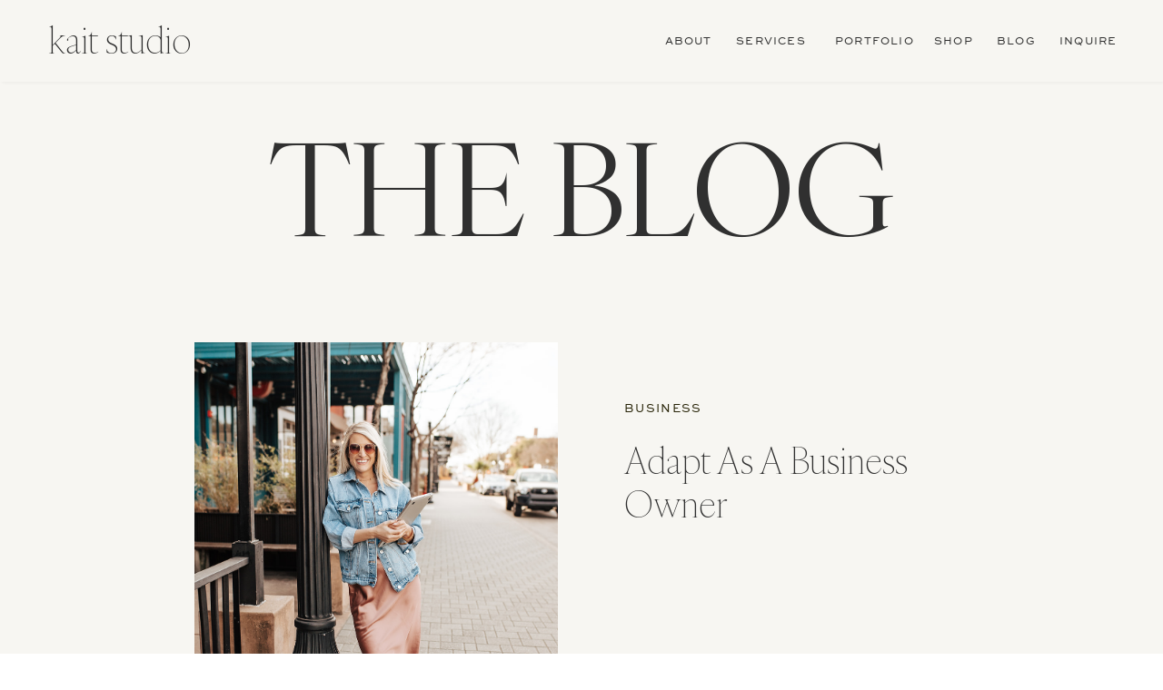

--- FILE ---
content_type: text/html; charset=UTF-8
request_url: https://lovekait.com/tag/business-owner/
body_size: 20513
content:
<!DOCTYPE html>
<html lang="en-US" class="d">
<head>
<link rel="stylesheet" type="text/css" href="//lib.showit.co/engine/2.4.3/showit.css" />
<meta name='robots' content='index, follow, max-image-preview:large, max-snippet:-1, max-video-preview:-1' />

            <script data-no-defer="1" data-ezscrex="false" data-cfasync="false" data-pagespeed-no-defer data-cookieconsent="ignore">
                var ctPublicFunctions = {"_ajax_nonce":"473e357889","_rest_nonce":"8ad1b5b08d","_ajax_url":"\/wp-admin\/admin-ajax.php","_rest_url":"https:\/\/lovekait.com\/wp-json\/","data__cookies_type":"native","data__ajax_type":"custom_ajax","data__bot_detector_enabled":1,"data__frontend_data_log_enabled":1,"cookiePrefix":"","wprocket_detected":false,"host_url":"lovekait.com","text__ee_click_to_select":"Click to select the whole data","text__ee_original_email":"The complete one is","text__ee_got_it":"Got it","text__ee_blocked":"Blocked","text__ee_cannot_connect":"Cannot connect","text__ee_cannot_decode":"Can not decode email. Unknown reason","text__ee_email_decoder":"CleanTalk email decoder","text__ee_wait_for_decoding":"The magic is on the way!","text__ee_decoding_process":"Please wait a few seconds while we decode the contact data."}
            </script>
        
            <script data-no-defer="1" data-ezscrex="false" data-cfasync="false" data-pagespeed-no-defer data-cookieconsent="ignore">
                var ctPublic = {"_ajax_nonce":"473e357889","settings__forms__check_internal":"0","settings__forms__check_external":"0","settings__forms__force_protection":0,"settings__forms__search_test":"0","settings__data__bot_detector_enabled":1,"settings__sfw__anti_crawler":0,"blog_home":"https:\/\/lovekait.com\/","pixel__setting":"3","pixel__enabled":false,"pixel__url":"https:\/\/moderate6-v4.cleantalk.org\/pixel\/e4df3d6a533fced09a00a1a13fa8b946.gif","data__email_check_before_post":"1","data__email_check_exist_post":1,"data__cookies_type":"native","data__key_is_ok":true,"data__visible_fields_required":true,"wl_brandname":"Anti-Spam by CleanTalk","wl_brandname_short":"CleanTalk","ct_checkjs_key":867748471,"emailEncoderPassKey":"ab962f4d09225e78a99325419140c3f5","bot_detector_forms_excluded":"W10=","advancedCacheExists":false,"varnishCacheExists":false,"wc_ajax_add_to_cart":false}
            </script>
        
	<!-- This site is optimized with the Yoast SEO plugin v26.3 - https://yoast.com/wordpress/plugins/seo/ -->
	<title>business owner Archives - Kait Design Studio</title>
	<link rel="canonical" href="https://lovekait.com/tag/business-owner/" />
	<meta property="og:locale" content="en_US" />
	<meta property="og:type" content="article" />
	<meta property="og:title" content="business owner Archives - Kait Design Studio" />
	<meta property="og:url" content="https://lovekait.com/tag/business-owner/" />
	<meta property="og:site_name" content="Kait Design Studio" />
	<meta name="twitter:card" content="summary_large_image" />
	<script type="application/ld+json" class="yoast-schema-graph">{"@context":"https://schema.org","@graph":[{"@type":"CollectionPage","@id":"https://lovekait.com/tag/business-owner/","url":"https://lovekait.com/tag/business-owner/","name":"business owner Archives - Kait Design Studio","isPartOf":{"@id":"https://lovekait.com/#website"},"primaryImageOfPage":{"@id":"https://lovekait.com/tag/business-owner/#primaryimage"},"image":{"@id":"https://lovekait.com/tag/business-owner/#primaryimage"},"thumbnailUrl":"https://lovekait.com/wp-content/uploads/sites/6496/2021/06/IMG_1405.jpg","breadcrumb":{"@id":"https://lovekait.com/tag/business-owner/#breadcrumb"},"inLanguage":"en-US"},{"@type":"ImageObject","inLanguage":"en-US","@id":"https://lovekait.com/tag/business-owner/#primaryimage","url":"https://lovekait.com/wp-content/uploads/sites/6496/2021/06/IMG_1405.jpg","contentUrl":"https://lovekait.com/wp-content/uploads/sites/6496/2021/06/IMG_1405.jpg","width":1067,"height":1600,"caption":"Adapting as a business owner is crucial to ensuring your business stays afloat when you encounter frustrating things that you can't control. So if you want advice straight from the horse's mouth"},{"@type":"BreadcrumbList","@id":"https://lovekait.com/tag/business-owner/#breadcrumb","itemListElement":[{"@type":"ListItem","position":1,"name":"Home","item":"https://lovekait.com/"},{"@type":"ListItem","position":2,"name":"business owner"}]},{"@type":"WebSite","@id":"https://lovekait.com/#website","url":"https://lovekait.com/","name":"Kait Design Studio","description":"Blog","potentialAction":[{"@type":"SearchAction","target":{"@type":"EntryPoint","urlTemplate":"https://lovekait.com/?s={search_term_string}"},"query-input":{"@type":"PropertyValueSpecification","valueRequired":true,"valueName":"search_term_string"}}],"inLanguage":"en-US"}]}</script>
	<!-- / Yoast SEO plugin. -->


<link rel='dns-prefetch' href='//fd.cleantalk.org' />
<link rel="alternate" type="application/rss+xml" title="Kait Design Studio &raquo; Feed" href="https://lovekait.com/feed/" />
<link rel="alternate" type="application/rss+xml" title="Kait Design Studio &raquo; Comments Feed" href="https://lovekait.com/comments/feed/" />
<link rel="alternate" type="application/rss+xml" title="Kait Design Studio &raquo; business owner Tag Feed" href="https://lovekait.com/tag/business-owner/feed/" />
<script type="text/javascript">
/* <![CDATA[ */
window._wpemojiSettings = {"baseUrl":"https:\/\/s.w.org\/images\/core\/emoji\/16.0.1\/72x72\/","ext":".png","svgUrl":"https:\/\/s.w.org\/images\/core\/emoji\/16.0.1\/svg\/","svgExt":".svg","source":{"concatemoji":"https:\/\/lovekait.com\/wp-includes\/js\/wp-emoji-release.min.js?ver=6.8.3"}};
/*! This file is auto-generated */
!function(s,n){var o,i,e;function c(e){try{var t={supportTests:e,timestamp:(new Date).valueOf()};sessionStorage.setItem(o,JSON.stringify(t))}catch(e){}}function p(e,t,n){e.clearRect(0,0,e.canvas.width,e.canvas.height),e.fillText(t,0,0);var t=new Uint32Array(e.getImageData(0,0,e.canvas.width,e.canvas.height).data),a=(e.clearRect(0,0,e.canvas.width,e.canvas.height),e.fillText(n,0,0),new Uint32Array(e.getImageData(0,0,e.canvas.width,e.canvas.height).data));return t.every(function(e,t){return e===a[t]})}function u(e,t){e.clearRect(0,0,e.canvas.width,e.canvas.height),e.fillText(t,0,0);for(var n=e.getImageData(16,16,1,1),a=0;a<n.data.length;a++)if(0!==n.data[a])return!1;return!0}function f(e,t,n,a){switch(t){case"flag":return n(e,"\ud83c\udff3\ufe0f\u200d\u26a7\ufe0f","\ud83c\udff3\ufe0f\u200b\u26a7\ufe0f")?!1:!n(e,"\ud83c\udde8\ud83c\uddf6","\ud83c\udde8\u200b\ud83c\uddf6")&&!n(e,"\ud83c\udff4\udb40\udc67\udb40\udc62\udb40\udc65\udb40\udc6e\udb40\udc67\udb40\udc7f","\ud83c\udff4\u200b\udb40\udc67\u200b\udb40\udc62\u200b\udb40\udc65\u200b\udb40\udc6e\u200b\udb40\udc67\u200b\udb40\udc7f");case"emoji":return!a(e,"\ud83e\udedf")}return!1}function g(e,t,n,a){var r="undefined"!=typeof WorkerGlobalScope&&self instanceof WorkerGlobalScope?new OffscreenCanvas(300,150):s.createElement("canvas"),o=r.getContext("2d",{willReadFrequently:!0}),i=(o.textBaseline="top",o.font="600 32px Arial",{});return e.forEach(function(e){i[e]=t(o,e,n,a)}),i}function t(e){var t=s.createElement("script");t.src=e,t.defer=!0,s.head.appendChild(t)}"undefined"!=typeof Promise&&(o="wpEmojiSettingsSupports",i=["flag","emoji"],n.supports={everything:!0,everythingExceptFlag:!0},e=new Promise(function(e){s.addEventListener("DOMContentLoaded",e,{once:!0})}),new Promise(function(t){var n=function(){try{var e=JSON.parse(sessionStorage.getItem(o));if("object"==typeof e&&"number"==typeof e.timestamp&&(new Date).valueOf()<e.timestamp+604800&&"object"==typeof e.supportTests)return e.supportTests}catch(e){}return null}();if(!n){if("undefined"!=typeof Worker&&"undefined"!=typeof OffscreenCanvas&&"undefined"!=typeof URL&&URL.createObjectURL&&"undefined"!=typeof Blob)try{var e="postMessage("+g.toString()+"("+[JSON.stringify(i),f.toString(),p.toString(),u.toString()].join(",")+"));",a=new Blob([e],{type:"text/javascript"}),r=new Worker(URL.createObjectURL(a),{name:"wpTestEmojiSupports"});return void(r.onmessage=function(e){c(n=e.data),r.terminate(),t(n)})}catch(e){}c(n=g(i,f,p,u))}t(n)}).then(function(e){for(var t in e)n.supports[t]=e[t],n.supports.everything=n.supports.everything&&n.supports[t],"flag"!==t&&(n.supports.everythingExceptFlag=n.supports.everythingExceptFlag&&n.supports[t]);n.supports.everythingExceptFlag=n.supports.everythingExceptFlag&&!n.supports.flag,n.DOMReady=!1,n.readyCallback=function(){n.DOMReady=!0}}).then(function(){return e}).then(function(){var e;n.supports.everything||(n.readyCallback(),(e=n.source||{}).concatemoji?t(e.concatemoji):e.wpemoji&&e.twemoji&&(t(e.twemoji),t(e.wpemoji)))}))}((window,document),window._wpemojiSettings);
/* ]]> */
</script>
<style id='wp-emoji-styles-inline-css' type='text/css'>

	img.wp-smiley, img.emoji {
		display: inline !important;
		border: none !important;
		box-shadow: none !important;
		height: 1em !important;
		width: 1em !important;
		margin: 0 0.07em !important;
		vertical-align: -0.1em !important;
		background: none !important;
		padding: 0 !important;
	}
</style>
<link rel='stylesheet' id='wp-block-library-css' href='https://lovekait.com/wp-includes/css/dist/block-library/style.min.css?ver=6.8.3' type='text/css' media='all' />
<style id='classic-theme-styles-inline-css' type='text/css'>
/*! This file is auto-generated */
.wp-block-button__link{color:#fff;background-color:#32373c;border-radius:9999px;box-shadow:none;text-decoration:none;padding:calc(.667em + 2px) calc(1.333em + 2px);font-size:1.125em}.wp-block-file__button{background:#32373c;color:#fff;text-decoration:none}
</style>
<style id='global-styles-inline-css' type='text/css'>
:root{--wp--preset--aspect-ratio--square: 1;--wp--preset--aspect-ratio--4-3: 4/3;--wp--preset--aspect-ratio--3-4: 3/4;--wp--preset--aspect-ratio--3-2: 3/2;--wp--preset--aspect-ratio--2-3: 2/3;--wp--preset--aspect-ratio--16-9: 16/9;--wp--preset--aspect-ratio--9-16: 9/16;--wp--preset--color--black: #000000;--wp--preset--color--cyan-bluish-gray: #abb8c3;--wp--preset--color--white: #ffffff;--wp--preset--color--pale-pink: #f78da7;--wp--preset--color--vivid-red: #cf2e2e;--wp--preset--color--luminous-vivid-orange: #ff6900;--wp--preset--color--luminous-vivid-amber: #fcb900;--wp--preset--color--light-green-cyan: #7bdcb5;--wp--preset--color--vivid-green-cyan: #00d084;--wp--preset--color--pale-cyan-blue: #8ed1fc;--wp--preset--color--vivid-cyan-blue: #0693e3;--wp--preset--color--vivid-purple: #9b51e0;--wp--preset--gradient--vivid-cyan-blue-to-vivid-purple: linear-gradient(135deg,rgba(6,147,227,1) 0%,rgb(155,81,224) 100%);--wp--preset--gradient--light-green-cyan-to-vivid-green-cyan: linear-gradient(135deg,rgb(122,220,180) 0%,rgb(0,208,130) 100%);--wp--preset--gradient--luminous-vivid-amber-to-luminous-vivid-orange: linear-gradient(135deg,rgba(252,185,0,1) 0%,rgba(255,105,0,1) 100%);--wp--preset--gradient--luminous-vivid-orange-to-vivid-red: linear-gradient(135deg,rgba(255,105,0,1) 0%,rgb(207,46,46) 100%);--wp--preset--gradient--very-light-gray-to-cyan-bluish-gray: linear-gradient(135deg,rgb(238,238,238) 0%,rgb(169,184,195) 100%);--wp--preset--gradient--cool-to-warm-spectrum: linear-gradient(135deg,rgb(74,234,220) 0%,rgb(151,120,209) 20%,rgb(207,42,186) 40%,rgb(238,44,130) 60%,rgb(251,105,98) 80%,rgb(254,248,76) 100%);--wp--preset--gradient--blush-light-purple: linear-gradient(135deg,rgb(255,206,236) 0%,rgb(152,150,240) 100%);--wp--preset--gradient--blush-bordeaux: linear-gradient(135deg,rgb(254,205,165) 0%,rgb(254,45,45) 50%,rgb(107,0,62) 100%);--wp--preset--gradient--luminous-dusk: linear-gradient(135deg,rgb(255,203,112) 0%,rgb(199,81,192) 50%,rgb(65,88,208) 100%);--wp--preset--gradient--pale-ocean: linear-gradient(135deg,rgb(255,245,203) 0%,rgb(182,227,212) 50%,rgb(51,167,181) 100%);--wp--preset--gradient--electric-grass: linear-gradient(135deg,rgb(202,248,128) 0%,rgb(113,206,126) 100%);--wp--preset--gradient--midnight: linear-gradient(135deg,rgb(2,3,129) 0%,rgb(40,116,252) 100%);--wp--preset--font-size--small: 13px;--wp--preset--font-size--medium: 20px;--wp--preset--font-size--large: 36px;--wp--preset--font-size--x-large: 42px;--wp--preset--spacing--20: 0.44rem;--wp--preset--spacing--30: 0.67rem;--wp--preset--spacing--40: 1rem;--wp--preset--spacing--50: 1.5rem;--wp--preset--spacing--60: 2.25rem;--wp--preset--spacing--70: 3.38rem;--wp--preset--spacing--80: 5.06rem;--wp--preset--shadow--natural: 6px 6px 9px rgba(0, 0, 0, 0.2);--wp--preset--shadow--deep: 12px 12px 50px rgba(0, 0, 0, 0.4);--wp--preset--shadow--sharp: 6px 6px 0px rgba(0, 0, 0, 0.2);--wp--preset--shadow--outlined: 6px 6px 0px -3px rgba(255, 255, 255, 1), 6px 6px rgba(0, 0, 0, 1);--wp--preset--shadow--crisp: 6px 6px 0px rgba(0, 0, 0, 1);}:where(.is-layout-flex){gap: 0.5em;}:where(.is-layout-grid){gap: 0.5em;}body .is-layout-flex{display: flex;}.is-layout-flex{flex-wrap: wrap;align-items: center;}.is-layout-flex > :is(*, div){margin: 0;}body .is-layout-grid{display: grid;}.is-layout-grid > :is(*, div){margin: 0;}:where(.wp-block-columns.is-layout-flex){gap: 2em;}:where(.wp-block-columns.is-layout-grid){gap: 2em;}:where(.wp-block-post-template.is-layout-flex){gap: 1.25em;}:where(.wp-block-post-template.is-layout-grid){gap: 1.25em;}.has-black-color{color: var(--wp--preset--color--black) !important;}.has-cyan-bluish-gray-color{color: var(--wp--preset--color--cyan-bluish-gray) !important;}.has-white-color{color: var(--wp--preset--color--white) !important;}.has-pale-pink-color{color: var(--wp--preset--color--pale-pink) !important;}.has-vivid-red-color{color: var(--wp--preset--color--vivid-red) !important;}.has-luminous-vivid-orange-color{color: var(--wp--preset--color--luminous-vivid-orange) !important;}.has-luminous-vivid-amber-color{color: var(--wp--preset--color--luminous-vivid-amber) !important;}.has-light-green-cyan-color{color: var(--wp--preset--color--light-green-cyan) !important;}.has-vivid-green-cyan-color{color: var(--wp--preset--color--vivid-green-cyan) !important;}.has-pale-cyan-blue-color{color: var(--wp--preset--color--pale-cyan-blue) !important;}.has-vivid-cyan-blue-color{color: var(--wp--preset--color--vivid-cyan-blue) !important;}.has-vivid-purple-color{color: var(--wp--preset--color--vivid-purple) !important;}.has-black-background-color{background-color: var(--wp--preset--color--black) !important;}.has-cyan-bluish-gray-background-color{background-color: var(--wp--preset--color--cyan-bluish-gray) !important;}.has-white-background-color{background-color: var(--wp--preset--color--white) !important;}.has-pale-pink-background-color{background-color: var(--wp--preset--color--pale-pink) !important;}.has-vivid-red-background-color{background-color: var(--wp--preset--color--vivid-red) !important;}.has-luminous-vivid-orange-background-color{background-color: var(--wp--preset--color--luminous-vivid-orange) !important;}.has-luminous-vivid-amber-background-color{background-color: var(--wp--preset--color--luminous-vivid-amber) !important;}.has-light-green-cyan-background-color{background-color: var(--wp--preset--color--light-green-cyan) !important;}.has-vivid-green-cyan-background-color{background-color: var(--wp--preset--color--vivid-green-cyan) !important;}.has-pale-cyan-blue-background-color{background-color: var(--wp--preset--color--pale-cyan-blue) !important;}.has-vivid-cyan-blue-background-color{background-color: var(--wp--preset--color--vivid-cyan-blue) !important;}.has-vivid-purple-background-color{background-color: var(--wp--preset--color--vivid-purple) !important;}.has-black-border-color{border-color: var(--wp--preset--color--black) !important;}.has-cyan-bluish-gray-border-color{border-color: var(--wp--preset--color--cyan-bluish-gray) !important;}.has-white-border-color{border-color: var(--wp--preset--color--white) !important;}.has-pale-pink-border-color{border-color: var(--wp--preset--color--pale-pink) !important;}.has-vivid-red-border-color{border-color: var(--wp--preset--color--vivid-red) !important;}.has-luminous-vivid-orange-border-color{border-color: var(--wp--preset--color--luminous-vivid-orange) !important;}.has-luminous-vivid-amber-border-color{border-color: var(--wp--preset--color--luminous-vivid-amber) !important;}.has-light-green-cyan-border-color{border-color: var(--wp--preset--color--light-green-cyan) !important;}.has-vivid-green-cyan-border-color{border-color: var(--wp--preset--color--vivid-green-cyan) !important;}.has-pale-cyan-blue-border-color{border-color: var(--wp--preset--color--pale-cyan-blue) !important;}.has-vivid-cyan-blue-border-color{border-color: var(--wp--preset--color--vivid-cyan-blue) !important;}.has-vivid-purple-border-color{border-color: var(--wp--preset--color--vivid-purple) !important;}.has-vivid-cyan-blue-to-vivid-purple-gradient-background{background: var(--wp--preset--gradient--vivid-cyan-blue-to-vivid-purple) !important;}.has-light-green-cyan-to-vivid-green-cyan-gradient-background{background: var(--wp--preset--gradient--light-green-cyan-to-vivid-green-cyan) !important;}.has-luminous-vivid-amber-to-luminous-vivid-orange-gradient-background{background: var(--wp--preset--gradient--luminous-vivid-amber-to-luminous-vivid-orange) !important;}.has-luminous-vivid-orange-to-vivid-red-gradient-background{background: var(--wp--preset--gradient--luminous-vivid-orange-to-vivid-red) !important;}.has-very-light-gray-to-cyan-bluish-gray-gradient-background{background: var(--wp--preset--gradient--very-light-gray-to-cyan-bluish-gray) !important;}.has-cool-to-warm-spectrum-gradient-background{background: var(--wp--preset--gradient--cool-to-warm-spectrum) !important;}.has-blush-light-purple-gradient-background{background: var(--wp--preset--gradient--blush-light-purple) !important;}.has-blush-bordeaux-gradient-background{background: var(--wp--preset--gradient--blush-bordeaux) !important;}.has-luminous-dusk-gradient-background{background: var(--wp--preset--gradient--luminous-dusk) !important;}.has-pale-ocean-gradient-background{background: var(--wp--preset--gradient--pale-ocean) !important;}.has-electric-grass-gradient-background{background: var(--wp--preset--gradient--electric-grass) !important;}.has-midnight-gradient-background{background: var(--wp--preset--gradient--midnight) !important;}.has-small-font-size{font-size: var(--wp--preset--font-size--small) !important;}.has-medium-font-size{font-size: var(--wp--preset--font-size--medium) !important;}.has-large-font-size{font-size: var(--wp--preset--font-size--large) !important;}.has-x-large-font-size{font-size: var(--wp--preset--font-size--x-large) !important;}
:where(.wp-block-post-template.is-layout-flex){gap: 1.25em;}:where(.wp-block-post-template.is-layout-grid){gap: 1.25em;}
:where(.wp-block-columns.is-layout-flex){gap: 2em;}:where(.wp-block-columns.is-layout-grid){gap: 2em;}
:root :where(.wp-block-pullquote){font-size: 1.5em;line-height: 1.6;}
</style>
<link rel='stylesheet' id='cleantalk-public-css-css' href='https://lovekait.com/wp-content/plugins/cleantalk-spam-protect/css/cleantalk-public.min.css?ver=6.67_1762443110' type='text/css' media='all' />
<link rel='stylesheet' id='cleantalk-email-decoder-css-css' href='https://lovekait.com/wp-content/plugins/cleantalk-spam-protect/css/cleantalk-email-decoder.min.css?ver=6.67_1762443110' type='text/css' media='all' />
<script type="text/javascript" src="https://lovekait.com/wp-content/plugins/cleantalk-spam-protect/js/apbct-public-bundle.min.js?ver=6.67_1762443110" id="apbct-public-bundle.min-js-js"></script>
<script type="text/javascript" src="https://fd.cleantalk.org/ct-bot-detector-wrapper.js?ver=6.67" id="ct_bot_detector-js" defer="defer" data-wp-strategy="defer"></script>
<script type="text/javascript" src="https://lovekait.com/wp-includes/js/jquery/jquery.min.js?ver=3.7.1" id="jquery-core-js"></script>
<script type="text/javascript" src="https://lovekait.com/wp-includes/js/jquery/jquery-migrate.min.js?ver=3.4.1" id="jquery-migrate-js"></script>
<script type="text/javascript" src="https://lovekait.com/wp-content/plugins/showit/public/js/showit.js?ver=1766554953" id="si-script-js"></script>
<link rel="https://api.w.org/" href="https://lovekait.com/wp-json/" /><link rel="alternate" title="JSON" type="application/json" href="https://lovekait.com/wp-json/wp/v2/tags/140" /><link rel="EditURI" type="application/rsd+xml" title="RSD" href="https://lovekait.com/xmlrpc.php?rsd" />
<style type="text/css">.recentcomments a{display:inline !important;padding:0 !important;margin:0 !important;}</style>
<meta charset="UTF-8" />
<meta name="viewport" content="width=device-width, initial-scale=1" />
<link rel="icon" type="image/png" href="//static.showit.co/200/7Ygn_RUQR3elzH1ZY7UvxQ/82154/k_1.png" />
<link rel="preconnect" href="https://static.showit.co" />


<style>
@font-face{font-family:Ivy Regular;src:url('//static.showit.co/file/58iZRImITIe0r-4-sRMdQA/82154/ivyoradisplay-regular.woff');}
@font-face{font-family:Ivy Thin Italic;src:url('//static.showit.co/file/PumbPGabSt--bwDtuKIPFg/82154/ivyoradisplay-thinitalic.woff');}
@font-face{font-family:Ivy Thin;src:url('//static.showit.co/file/JNRvvQvtS5aAd9onFxNUIw/82154/ivyoradisplay-thin.woff');}
@font-face{font-family:Sweet;src:url('//static.showit.co/file/zW5n9080TSmashl84_DCAA/82154/sweetsans-regular-webfont.woff');}
@font-face{font-family:HK Grotesk;src:url('//static.showit.co/file/1ad4pgfnTjqyDDSmuJxqvw/82154/hkgrotesk-light-webfont.woff');}
@font-face{font-family:HK Medium;src:url('//static.showit.co/file/74U8ZVIPSay60BOgRMOMRA/82154/hkgrotesk-mediumlegacy-webfont.woff');}
</style>
<script id="init_data" type="application/json">
{"mobile":{"w":320},"desktop":{"w":1200,"defaultTrIn":{"type":"fade"},"defaultTrOut":{"type":"fade"},"bgFillType":"color","bgColor":"#000000:0"},"sid":"9kihbk2krjih_1yhez-q5w","break":768,"assetURL":"//static.showit.co","contactFormId":"82154/194196","cfAction":"aHR0cHM6Ly9jbGllbnRzZXJ2aWNlLnNob3dpdC5jby9jb250YWN0Zm9ybQ==","sgAction":"aHR0cHM6Ly9jbGllbnRzZXJ2aWNlLnNob3dpdC5jby9zb2NpYWxncmlk","blockData":[{"slug":"menu-open","visible":"m","states":[],"d":{"h":700,"w":1200,"locking":{"side":"t"},"nature":"wH","trIn":{"type":"slide","duration":1,"direction":"Down"},"trOut":{"type":"slide","duration":1,"direction":"Up"},"stateTrIn":{"type":"slide","duration":1,"direction":"Down"},"stateTrOut":{"type":"slide","duration":1,"direction":"Up"},"bgFillType":"color","bgColor":"colors-3","bgMediaType":"none","tr":{"in":{"cl":"slideInDown","d":1,"dl":"0"},"out":{"cl":"slideOutUp","d":1,"dl":"0"}}},"m":{"h":500,"w":320,"locking":{"side":"t"},"nature":"wH","trIn":{"type":"slide","duration":1,"direction":"Down"},"trOut":{"type":"slide","duration":1,"direction":"Up"},"stateTrIn":{"type":"roll"},"bgFillType":"color","bgColor":"colors-3","bgMediaType":"none","tr":{"in":{"cl":"slideInDown","d":1,"dl":"0"},"out":{"cl":"slideOutUp","d":1,"dl":"0"}}}},{"slug":"navigation","visible":"a","states":[],"d":{"h":90,"w":1200,"locking":{"scrollOffset":1,"side":"st"},"bgFillType":"color","bgColor":"colors-6","bgMediaType":"none"},"m":{"h":55,"w":320,"locking":{"scrollOffset":1,"side":"st"},"bgFillType":"color","bgColor":"colors-6","bgMediaType":"none"}},{"slug":"new-canvas","visible":"a","states":[],"d":{"h":150,"w":1200,"bgFillType":"color","bgColor":"colors-6","bgMediaType":"none"},"m":{"h":200,"w":320,"bgFillType":"color","bgColor":"colors-6","bgMediaType":"none"}},{"slug":"post-1","visible":"a","states":[],"d":{"h":692,"w":1200,"locking":{"offset":100},"bgFillType":"color","bgColor":"colors-6","bgMediaType":"none"},"m":{"h":820,"w":320,"nature":"dH","bgFillType":"color","bgColor":"colors-6","bgMediaType":"none"}},{"slug":"post-2","visible":"a","states":[],"d":{"h":750,"w":1200,"locking":{"offset":100},"bgFillType":"color","bgColor":"colors-6","bgMediaType":"none"},"m":{"h":930,"w":320,"nature":"dH","bgFillType":"color","bgColor":"colors-6","bgMediaType":"none"}},{"slug":"end-post-loop","visible":"a","states":[],"d":{"h":1,"w":1200,"bgFillType":"color","bgColor":"colors-6","bgMediaType":"none"},"m":{"h":1,"w":320,"bgFillType":"color","bgColor":"colors-6","bgMediaType":"none"}},{"slug":"pagination","visible":"a","states":[],"d":{"h":180,"w":1200,"nature":"dH","bgFillType":"color","bgColor":"colors-6","bgMediaType":"none"},"m":{"h":110,"w":320,"nature":"dH","bgFillType":"color","bgColor":"colors-6","bgMediaType":"none"}},{"slug":"freebie-opt-in","visible":"a","states":[],"d":{"h":760,"w":1200,"bgFillType":"color","bgColor":"colors-2","bgMediaType":"none"},"m":{"h":850,"w":320,"bgFillType":"color","bgColor":"colors-2","bgMediaType":"none"}},{"slug":"episodes","visible":"a","states":[],"d":{"h":1085,"w":1200,"bgFillType":"color","bgColor":"colors-6","bgMediaType":"none"},"m":{"h":728,"w":320,"bgFillType":"color","bgColor":"colors-6","bgMediaType":"none"}},{"slug":"cta","visible":"a","states":[],"d":{"h":710,"w":1200,"stateTrIn":{"type":"fade","direction":"none"},"stateTrOut":{"type":"fade","direction":"none"},"bgFillType":"color","bgColor":"colors-0","bgMediaType":"image","bgImage":{"key":"8A2b1J4_TeKyCCdt_NWsYQ/82154/img_6904.jpg","aspect_ratio":0.66688,"title":"IMG_6904","type":"asset"},"bgOpacity":30,"bgPos":"rb","bgScale":"cover","bgScroll":"x"},"m":{"h":575,"w":320,"bgFillType":"color","bgColor":"colors-0","bgMediaType":"image","bgImage":{"key":"dM0HNhfySN6LCPkjqbgVKQ/82154/img_6963.jpg","aspect_ratio":0.66688,"title":"IMG_6963","type":"asset"},"bgOpacity":70,"bgPos":"cb","bgScale":"cover","bgScroll":"f"}},{"slug":"footer","visible":"a","states":[],"d":{"h":350,"w":1200,"bgFillType":"color","bgColor":"colors-6","bgMediaType":"none"},"m":{"h":650,"w":320,"bgFillType":"color","bgColor":"colors-6","bgMediaType":"none"}}],"elementData":[{"type":"simple","visible":"m","id":"menu-open_0","blockId":"menu-open","m":{"x":0,"y":123,"w":320,"h":378,"a":0,"lockV":"bs"},"d":{"x":360,"y":196,"w":480,"h":261.6,"a":0}},{"type":"graphic","visible":"d","id":"menu-open_1","blockId":"menu-open","m":{"x":0,"y":477,"w":320,"h":123,"a":0,"gs":{"s":30},"trIn":{"cl":"fadeIn","d":"0.5","dl":"0"}},"d":{"x":421,"y":132,"w":359,"h":492,"a":0,"trIn":{"cl":"fadeIn","d":"0.5","dl":"0"}},"c":{"key":"QFslE-HXTo28Lo4zBMkH4Q/shared/000057870016.jpg","aspect_ratio":0.73242}},{"type":"graphic","visible":"d","id":"menu-open_2","blockId":"menu-open","m":{"x":0,"y":477,"w":320,"h":123,"a":0,"gs":{"s":30},"trIn":{"cl":"fadeIn","d":"0.5","dl":"0"}},"d":{"x":113,"y":236,"w":263,"h":361,"a":0,"trIn":{"cl":"fadeIn","d":"0.5","dl":"0"}},"c":{"key":"zemZr-w3TkaxWrnUiFlC9Q/shared/000057690014.jpg","aspect_ratio":0.73242}},{"type":"icon","visible":"d","id":"menu-open_3","blockId":"menu-open","m":{"x":135,"y":275,"w":50,"h":50,"a":0},"d":{"x":1014,"y":598,"w":20,"h":20,"a":0,"trIn":{"cl":"fadeIn","d":"0.5","dl":"0"}}},{"type":"icon","visible":"d","id":"menu-open_4","blockId":"menu-open","m":{"x":135,"y":275,"w":50,"h":50,"a":0},"d":{"x":976,"y":598,"w":20,"h":20,"a":0,"trIn":{"cl":"fadeIn","d":"0.5","dl":"0"}}},{"type":"icon","visible":"d","id":"menu-open_5","blockId":"menu-open","m":{"x":135,"y":275,"w":50,"h":50,"a":0},"d":{"x":938,"y":598,"w":20,"h":20,"a":0,"trIn":{"cl":"fadeIn","d":"0.5","dl":"0"}}},{"type":"icon","visible":"d","id":"menu-open_6","blockId":"menu-open","m":{"x":135,"y":275,"w":50,"h":50,"a":0},"d":{"x":898,"y":598,"w":20,"h":20,"a":0,"trIn":{"cl":"fadeIn","d":"0.5","dl":"0"}}},{"type":"icon","visible":"d","id":"menu-open_7","blockId":"menu-open","m":{"x":135,"y":275,"w":50,"h":50,"a":0},"d":{"x":860,"y":598,"w":20,"h":20,"a":0,"trIn":{"cl":"fadeIn","d":"0.5","dl":"0"}}},{"type":"icon","visible":"d","id":"menu-open_8","blockId":"menu-open","m":{"x":135,"y":275,"w":50,"h":50,"a":0},"d":{"x":825,"y":598,"w":20,"h":20,"a":0,"trIn":{"cl":"fadeIn","d":"0.5","dl":"0"}}},{"type":"text","visible":"a","id":"menu-open_9","blockId":"menu-open","m":{"x":25,"y":436,"w":271,"h":41,"a":0,"trIn":{"cl":"fadeIn","d":"0.5","dl":"0"}},"d":{"x":974,"y":481,"w":46,"h":26,"a":0,"trIn":{"cl":"fadeIn","d":"0.5","dl":"0"}}},{"type":"text","visible":"a","id":"menu-open_10","blockId":"menu-open","m":{"x":25,"y":385,"w":271,"h":37,"a":0,"trIn":{"cl":"fadeIn","d":"0.5","dl":"0"}},"d":{"x":974,"y":436,"w":62,"h":26,"a":0,"trIn":{"cl":"fadeIn","d":"0.5","dl":"0"}}},{"type":"text","visible":"a","id":"menu-open_11","blockId":"menu-open","m":{"x":25,"y":341,"w":271,"h":37,"a":0,"trIn":{"cl":"fadeIn","d":"0.5","dl":"0"}},"d":{"x":974,"y":391,"w":75,"h":26,"a":0,"trIn":{"cl":"fadeIn","d":"0.5","dl":"0"}}},{"type":"text","visible":"a","id":"menu-open_12","blockId":"menu-open","m":{"x":25,"y":289,"w":271,"h":50,"a":0,"trIn":{"cl":"fadeIn","d":"0.5","dl":"0"}},"d":{"x":827,"y":526,"w":91,"h":26,"a":0,"trIn":{"cl":"fadeIn","d":"0.5","dl":"0"}}},{"type":"text","visible":"a","id":"menu-open_13","blockId":"menu-open","m":{"x":25,"y":245,"w":271,"h":37,"a":0,"trIn":{"cl":"fadeIn","d":"0.5","dl":"0"}},"d":{"x":827,"y":481,"w":91,"h":26,"a":0,"trIn":{"cl":"fadeIn","d":"0.5","dl":"0"}}},{"type":"text","visible":"a","id":"menu-open_14","blockId":"menu-open","m":{"x":25,"y":199,"w":271,"h":50,"a":0,"trIn":{"cl":"fadeIn","d":"0.5","dl":"0"}},"d":{"x":827,"y":436,"w":45,"h":26,"a":0,"trIn":{"cl":"fadeIn","d":"0.5","dl":"0"}}},{"type":"text","visible":"a","id":"menu-open_15","blockId":"menu-open","m":{"x":25,"y":157,"w":271,"h":37,"a":0,"trIn":{"cl":"fadeIn","d":"0.5","dl":"0"}},"d":{"x":827,"y":391,"w":53,"h":26,"a":0,"trIn":{"cl":"fadeIn","d":"0.5","dl":"0"}}},{"type":"text","visible":"d","id":"menu-open_16","blockId":"menu-open","m":{"x":33,"y":299,"w":254,"h":138,"a":0,"trIn":{"cl":"fadeIn","d":"0.5","dl":"0"}},"d":{"x":827,"y":206,"w":286,"h":148,"a":0,"trIn":{"cl":"fadeIn","d":"0.5","dl":"0"}}},{"type":"svg","visible":"d","id":"menu-open_17","blockId":"menu-open","m":{"x":48,"y":292,"w":224,"h":16,"a":0},"d":{"x":180,"y":86,"w":840,"h":59,"a":0,"trIn":{"cl":"fadeIn","d":"0.5","dl":"0"}},"c":{"key":"Ei56g0vQRGyTOEFgR_zEBQ/shared/logo.svg","aspect_ratio":14.28571}},{"type":"icon","visible":"a","id":"menu-open_18","blockId":"menu-open","m":{"x":284,"y":7,"w":28,"h":32,"a":0,"trIn":{"cl":"fadeIn","d":"0.5","dl":"0"},"lockV":"t"},"d":{"x":1148,"y":17,"w":36,"h":35,"a":0,"trIn":{"cl":"fadeIn","d":"0.5","dl":"0"},"lockH":"r","lockV":"t"},"pc":[{"type":"hide","block":"menu-open"}]},{"type":"text","visible":"a","id":"menu-open_21","blockId":"menu-open","m":{"x":62,"y":38,"w":197,"h":50,"a":0},"d":{"x":460,"y":18,"w":281,"h":54,"a":0}},{"type":"simple","visible":"a","id":"navigation_0","blockId":"navigation","m":{"x":0,"y":0,"w":320,"h":55,"a":0},"d":{"x":0,"y":0,"w":1200,"h":90,"a":0,"lockH":"s"}},{"type":"text","visible":"d","id":"navigation_1","blockId":"navigation","m":{"x":25,"y":685,"w":271,"h":19,"a":0},"d":{"x":1086,"y":35,"w":61,"h":20,"a":0,"trIn":{"cl":"fadeIn","d":"0.5","dl":"0"},"lockH":"r"}},{"type":"text","visible":"d","id":"navigation_2","blockId":"navigation","m":{"x":25,"y":685,"w":271,"h":19,"a":0},"d":{"x":1017,"y":35,"w":37,"h":20,"a":0,"trIn":{"cl":"fadeIn","d":"0.5","dl":"0"},"lockH":"r"}},{"type":"text","visible":"d","id":"navigation_3","blockId":"navigation","m":{"x":25,"y":685,"w":271,"h":19,"a":0},"d":{"x":839,"y":35,"w":76,"h":20,"a":0,"trIn":{"cl":"fadeIn","d":"0.5","dl":"0"},"lockH":"r"}},{"type":"text","visible":"d","id":"navigation_4","blockId":"navigation","m":{"x":25,"y":685,"w":271,"h":19,"a":0},"d":{"x":730,"y":35,"w":77,"h":20,"a":0,"trIn":{"cl":"fadeIn","d":"0.5","dl":"0"},"lockH":"r"}},{"type":"text","visible":"d","id":"navigation_5","blockId":"navigation","m":{"x":25,"y":685,"w":271,"h":19,"a":0},"d":{"x":649,"y":35,"w":57,"h":20,"a":0,"trIn":{"cl":"fadeIn","d":"0.5","dl":"0"},"lockH":"r"}},{"type":"icon","visible":"m","id":"navigation_6","blockId":"navigation","m":{"x":271,"y":9,"w":38,"h":38,"a":0,"trIn":{"cl":"fadeIn","d":"0.5","dl":"0"}},"d":{"x":550,"y":0,"w":100,"h":100,"a":0},"pc":[{"type":"show","block":"menu-open"}]},{"type":"text","visible":"d","id":"navigation_7","blockId":"navigation","m":{"x":25,"y":685,"w":271,"h":19,"a":0},"d":{"x":948,"y":35,"w":37,"h":20,"a":0,"trIn":{"cl":"fadeIn","d":"0.5","dl":"0"},"lockH":"r"}},{"type":"text","visible":"a","id":"navigation_8","blockId":"navigation","m":{"x":61,"y":10,"w":197,"h":36,"a":0},"d":{"x":53,"y":18,"w":191,"h":54,"a":0,"lockH":"l"}},{"type":"text","visible":"a","id":"new-canvas_0","blockId":"new-canvas","m":{"x":87,"y":38,"w":147,"h":49,"a":0},"d":{"x":233,"y":34,"w":734,"h":154,"a":0}},{"type":"line","visible":"a","id":"post-1_0","blockId":"post-1","m":{"x":112,"y":809,"w":96,"a":0,"trIn":{"cl":"fadeIn","d":"0.5","dl":"0"}},"d":{"x":642,"y":617,"w":97,"h":1,"a":0,"trIn":{"cl":"fadeIn","d":"0.5","dl":"0"}}},{"type":"text","visible":"a","id":"post-1_1","blockId":"post-1","m":{"x":96,"y":783,"w":128,"h":21,"a":0,"trIn":{"cl":"fadeIn","d":"0.5","dl":"0"}},"d":{"x":647,"y":587,"w":132,"h":20,"a":0,"trIn":{"cl":"fadeIn","d":"0.5","dl":"0"}}},{"type":"text","visible":"a","id":"post-1_2","blockId":"post-1","m":{"x":36,"y":599,"w":249,"h":154,"a":0,"trIn":{"cl":"fadeIn","d":"0.5","dl":"0"}},"d":{"x":647,"y":422,"w":379,"h":128,"a":0,"trIn":{"cl":"fadeIn","d":"0.5","dl":"0"}}},{"type":"text","visible":"a","id":"post-1_3","blockId":"post-1","m":{"x":30,"y":511,"w":260,"h":78,"a":0,"trIn":{"cl":"fadeIn","d":"0.5","dl":"0"}},"d":{"x":647,"y":243,"w":430,"h":122,"a":0,"trIn":{"cl":"fadeIn","d":"0.5","dl":"0"}}},{"type":"text","visible":"a","id":"post-1_4","blockId":"post-1","m":{"x":56,"y":477,"w":209,"h":24,"a":0,"trIn":{"cl":"fadeIn","d":"0.5","dl":"0"}},"d":{"x":647,"y":201,"w":239,"h":22,"a":0,"trIn":{"cl":"fadeIn","d":"0.5","dl":"0"}}},{"type":"graphic","visible":"a","id":"post-1_5","blockId":"post-1","m":{"x":19,"y":53,"w":284,"h":380,"a":0,"gs":{"t":"cover","p":105},"trIn":{"cl":"fadeIn","d":"0.5","dl":"0"}},"d":{"x":174,"y":137,"w":400,"h":545,"a":0,"gs":{"t":"cover","p":105,"s":100},"trIn":{"cl":"fadeIn","d":"0.5","dl":"0"}},"c":{"key":"KZ77tCnnTZmW537vYQ9Euw/shared/000057870008.jpg","aspect_ratio":0.73242}},{"type":"line","visible":"a","id":"post-2_0","blockId":"post-2","m":{"x":111,"y":801,"w":96,"a":0,"trIn":{"cl":"fadeIn","d":"0.5","dl":"0"}},"d":{"x":642,"y":591,"w":98,"h":1,"a":0,"trIn":{"cl":"fadeIn","d":"0.5","dl":"0"}}},{"type":"text","visible":"a","id":"post-2_1","blockId":"post-2","m":{"x":96,"y":775,"w":128,"h":21,"a":0,"trIn":{"cl":"fadeIn","d":"0.5","dl":"0"}},"d":{"x":647,"y":561,"w":132,"h":20,"a":0,"trIn":{"cl":"fadeIn","d":"0.5","dl":"0"}}},{"type":"text","visible":"a","id":"post-2_2","blockId":"post-2","m":{"x":37,"y":588,"w":249,"h":154,"a":0,"trIn":{"cl":"fadeIn","d":"0.5","dl":"0"}},"d":{"x":647,"y":396,"w":379,"h":128,"a":0,"trIn":{"cl":"fadeIn","d":"0.5","dl":"0"}}},{"type":"text","visible":"a","id":"post-2_3","blockId":"post-2","m":{"x":38,"y":511,"w":245,"h":154,"a":0,"trIn":{"cl":"fadeIn","d":"0.5","dl":"0"}},"d":{"x":647,"y":216,"w":430,"h":122,"a":0,"trIn":{"cl":"fadeIn","d":"0.5","dl":"0"}}},{"type":"text","visible":"a","id":"post-2_4","blockId":"post-2","m":{"x":56,"y":477,"w":209,"h":24,"a":0,"trIn":{"cl":"fadeIn","d":"0.5","dl":"0"}},"d":{"x":647,"y":174,"w":239,"h":22,"a":0,"trIn":{"cl":"fadeIn","d":"0.5","dl":"0"}}},{"type":"graphic","visible":"a","id":"post-2_5","blockId":"post-2","m":{"x":19,"y":53,"w":284,"h":380,"a":0,"gs":{"t":"cover","p":105},"trIn":{"cl":"fadeIn","d":"0.5","dl":"0"}},"d":{"x":174,"y":124,"w":400,"h":545,"a":0,"gs":{"t":"cover","p":105,"s":100},"trIn":{"cl":"fadeIn","d":"0.5","dl":"0"}},"c":{"key":"xd3YjXCVRNq371CTveR-Jg/shared/finding-balance_social-squares_styled-stock_0170.jpg","aspect_ratio":0.74442}},{"type":"text","visible":"a","id":"pagination_0","blockId":"pagination","m":{"x":197,"y":26,"w":109,"h":33,"a":0,"trIn":{"cl":"fadeIn","d":"0.5","dl":"0"}},"d":{"x":843,"y":32,"w":255,"h":35,"a":0,"trIn":{"cl":"fadeIn","d":"0.5","dl":"0"},"lockH":"r"}},{"type":"text","visible":"a","id":"pagination_1","blockId":"pagination","m":{"x":14,"y":26,"w":121,"h":33,"a":0,"trIn":{"cl":"fadeIn","d":"0.5","dl":"0"}},"d":{"x":102,"y":32,"w":293,"h":35,"a":0,"trIn":{"cl":"fadeIn","d":"0.5","dl":"0"},"lockH":"l"}},{"type":"line","visible":"a","id":"freebie-opt-in_0","blockId":"freebie-opt-in","m":{"x":25,"y":756,"w":270,"a":0,"trIn":{"cl":"fadeIn","d":"0.5","dl":"0"}},"d":{"x":98,"y":599,"w":1004,"h":1,"a":0,"trIn":{"cl":"fadeIn","d":"0.5","dl":"0"}}},{"type":"text","visible":"a","id":"freebie-opt-in_1","blockId":"freebie-opt-in","m":{"x":16,"y":705,"w":288,"h":32,"a":0,"trIn":{"cl":"fadeIn","d":"0.5","dl":"0"}},"d":{"x":865,"y":544,"w":237,"h":34,"a":0,"trIn":{"cl":"fadeIn","d":"0.5","dl":"0"}}},{"type":"text","visible":"a","id":"freebie-opt-in_2","blockId":"freebie-opt-in","m":{"x":51,"y":637,"w":218,"h":58,"a":0,"trIn":{"cl":"fadeIn","d":"0.5","dl":"0"}},"d":{"x":98,"y":550,"w":515,"h":22,"a":0,"trIn":{"cl":"fadeIn","d":"0.5","dl":"0"}}},{"type":"line","visible":"a","id":"freebie-opt-in_3","blockId":"freebie-opt-in","m":{"x":25,"y":614,"w":270,"a":0,"trIn":{"cl":"fadeIn","d":"0.5","dl":"0"}},"d":{"x":98,"y":514,"w":1004,"h":1,"a":0,"trIn":{"cl":"fadeIn","d":"0.5","dl":"0"}}},{"type":"text","visible":"a","id":"freebie-opt-in_4","blockId":"freebie-opt-in","m":{"x":18,"y":559,"w":284,"h":32,"a":0,"trIn":{"cl":"fadeIn","d":"0.5","dl":"0"}},"d":{"x":865,"y":459,"w":237,"h":34,"a":0,"trIn":{"cl":"fadeIn","d":"0.5","dl":"0"}}},{"type":"text","visible":"a","id":"freebie-opt-in_5","blockId":"freebie-opt-in","m":{"x":34,"y":490,"w":253,"h":58,"a":0,"trIn":{"cl":"fadeIn","d":"0.5","dl":"0"}},"d":{"x":98,"y":465,"w":455,"h":22,"a":0,"trIn":{"cl":"fadeIn","d":"0.5","dl":"0"}}},{"type":"line","visible":"a","id":"freebie-opt-in_6","blockId":"freebie-opt-in","m":{"x":25,"y":468,"w":270,"a":0,"trIn":{"cl":"fadeIn","d":"0.5","dl":"0"}},"d":{"x":98,"y":427,"w":1004,"h":1,"a":0,"trIn":{"cl":"fadeIn","d":"0.5","dl":"0"}}},{"type":"text","visible":"a","id":"freebie-opt-in_7","blockId":"freebie-opt-in","m":{"x":42,"y":414,"w":236,"h":32,"a":0,"trIn":{"cl":"fadeIn","d":"0.5","dl":"0"}},"d":{"x":865,"y":368,"w":237,"h":34,"a":0,"trIn":{"cl":"fadeIn","d":"0.5","dl":"0"}}},{"type":"text","visible":"a","id":"freebie-opt-in_8","blockId":"freebie-opt-in","m":{"x":64,"y":357,"w":193,"h":37,"a":0,"trIn":{"cl":"fadeIn","d":"0.5","dl":"0"}},"d":{"x":98,"y":374,"w":394,"h":22,"a":0,"trIn":{"cl":"fadeIn","d":"0.5","dl":"0"}}},{"type":"text","visible":"a","id":"freebie-opt-in_9","blockId":"freebie-opt-in","m":{"x":26,"y":183,"w":268,"h":155,"a":0,"trIn":{"cl":"fadeIn","d":"0.5","dl":"0"}},"d":{"x":766,"y":154,"w":336,"h":125,"a":0,"trIn":{"cl":"fadeIn","d":"0.5","dl":"0"}}},{"type":"text","visible":"a","id":"freebie-opt-in_10","blockId":"freebie-opt-in","m":{"x":15,"y":49,"w":291,"h":116,"a":0,"trIn":{"cl":"fadeIn","d":"0.5","dl":"0"}},"d":{"x":98,"y":120,"w":428,"h":159,"a":0,"trIn":{"cl":"fadeIn","d":"0.5","dl":"0"}}},{"type":"graphic","visible":"d","id":"episodes_0","blockId":"episodes","m":{"x":24,"y":37,"w":273,"h":233,"a":0},"d":{"x":625,"y":151,"w":517,"h":735,"a":0,"trIn":{"cl":"fadeIn","d":"0.5","dl":"0"}},"c":{"key":"sk6h04HFSk-6mZITHaR96Q/82154/img_7524.jpg","aspect_ratio":0.66688}},{"type":"simple","visible":"d","id":"episodes_1","blockId":"episodes","m":{"x":9,"y":221,"w":302,"h":391,"a":0},"d":{"x":59,"y":183,"w":604,"h":732,"a":0,"trIn":{"cl":"fadeIn","d":"0.5","dl":"0"}}},{"type":"icon","visible":"a","id":"episodes_2","blockId":"episodes","m":{"x":204,"y":644,"w":26,"h":26,"a":0,"trIn":{"cl":"fadeIn","d":"0.5","dl":"0"}},"d":{"x":523,"y":779,"w":30,"h":30,"a":0,"trIn":{"cl":"fadeIn","d":"0.5","dl":"0"}}},{"type":"text","visible":"a","id":"episodes_3","blockId":"episodes","m":{"x":90,"y":648,"w":114,"h":17,"a":0,"trIn":{"cl":"fadeIn","d":"0.5","dl":"0"}},"d":{"x":407,"y":786,"w":105,"h":20,"a":0,"trIn":{"cl":"fadeIn","d":"0.5","dl":"0"}}},{"type":"text","visible":"a","id":"episodes_4","blockId":"episodes","m":{"x":29,"y":560,"w":262,"h":72,"a":0,"trIn":{"cl":"fadeIn","d":"0.5","dl":"0"}},"d":{"x":167,"y":756,"w":214,"h":68,"a":0,"trIn":{"cl":"fadeIn","d":"0.5","dl":"0"}}},{"type":"line","visible":"a","id":"episodes_5","blockId":"episodes","m":{"x":12,"y":527,"w":296,"a":0,"trIn":{"cl":"fadeIn","d":"0.5","dl":"0"}},"d":{"x":156,"y":722,"w":410,"h":1,"a":0,"trIn":{"cl":"fadeIn","d":"0.5","dl":"0"}}},{"type":"icon","visible":"a","id":"episodes_6","blockId":"episodes","m":{"x":204,"y":473,"w":26,"h":26,"a":0,"trIn":{"cl":"fadeIn","d":"0.5","dl":"0"}},"d":{"x":523,"y":639,"w":30,"h":30,"a":0,"trIn":{"cl":"fadeIn","d":"0.5","dl":"0"}}},{"type":"text","visible":"a","id":"episodes_7","blockId":"episodes","m":{"x":90,"y":477,"w":112,"h":17,"a":0,"trIn":{"cl":"fadeIn","d":"0.5","dl":"0"}},"d":{"x":407,"y":646,"w":105,"h":20,"a":0,"trIn":{"cl":"fadeIn","d":"0.5","dl":"0"}}},{"type":"text","visible":"a","id":"episodes_8","blockId":"episodes","m":{"x":28,"y":391,"w":265,"h":72,"a":0,"trIn":{"cl":"fadeIn","d":"0.5","dl":"0"}},"d":{"x":167,"y":619,"w":214,"h":68,"a":0,"trIn":{"cl":"fadeIn","d":"0.5","dl":"0"}}},{"type":"line","visible":"a","id":"episodes_9","blockId":"episodes","m":{"x":12,"y":359,"w":296,"a":0,"trIn":{"cl":"fadeIn","d":"0.5","dl":"0"}},"d":{"x":156,"y":583,"w":410,"h":1,"a":0,"trIn":{"cl":"fadeIn","d":"0.5","dl":"0"}}},{"type":"icon","visible":"a","id":"episodes_10","blockId":"episodes","m":{"x":204,"y":307,"w":26,"h":26,"a":0,"trIn":{"cl":"fadeIn","d":"0.5","dl":"0"}},"d":{"x":523,"y":499,"w":30,"h":30,"a":0,"trIn":{"cl":"fadeIn","d":"0.5","dl":"0"}}},{"type":"text","visible":"a","id":"episodes_11","blockId":"episodes","m":{"x":90,"y":311,"w":113,"h":17,"a":0,"trIn":{"cl":"fadeIn","d":"0.5","dl":"0"}},"d":{"x":407,"y":506,"w":105,"h":20,"a":0,"trIn":{"cl":"fadeIn","d":"0.5","dl":"0"}}},{"type":"text","visible":"a","id":"episodes_12","blockId":"episodes","m":{"x":33,"y":225,"w":255,"h":72,"a":0,"trIn":{"cl":"fadeIn","d":"0.5","dl":"0"}},"d":{"x":167,"y":481,"w":214,"h":68,"a":0,"trIn":{"cl":"fadeIn","d":"0.5","dl":"0"}}},{"type":"text","visible":"a","id":"episodes_13","blockId":"episodes","m":{"x":17,"y":93,"w":286,"h":107,"a":0,"trIn":{"cl":"fadeIn","d":"0.5","dl":"0"}},"d":{"x":167,"y":321,"w":448,"h":138,"a":0,"trIn":{"cl":"fadeIn","d":"0.5","dl":"0"}}},{"type":"text","visible":"a","id":"episodes_14","blockId":"episodes","m":{"x":18,"y":59,"w":285,"h":20,"a":0,"trIn":{"cl":"fadeIn","d":"0.5","dl":"0"}},"d":{"x":169,"y":279,"w":273,"h":20,"a":0,"trIn":{"cl":"fadeIn","d":"0.5","dl":"0"}}},{"type":"simple","visible":"a","id":"cta_0","blockId":"cta","m":{"x":35,"y":391,"w":251,"h":63,"a":0,"trIn":{"cl":"fadeIn","d":"0.5","dl":"0"}},"d":{"x":440,"y":426,"w":321,"h":75,"a":0,"trIn":{"cl":"fadeIn","d":"0.5","dl":"0"}}},{"type":"text","visible":"a","id":"cta_1","blockId":"cta","m":{"x":57,"y":414,"w":208,"h":18,"a":0,"trIn":{"cl":"fadeIn","d":"0.5","dl":"0"}},"d":{"x":477,"y":454,"w":254,"h":20,"a":0,"trIn":{"cl":"fadeIn","d":"0.5","dl":"0"}}},{"type":"text","visible":"a","id":"cta_2","blockId":"cta","m":{"x":-3,"y":193,"w":327,"h":174,"a":0,"trIn":{"cl":"fadeIn","d":"0.5","dl":"0"}},"d":{"x":146,"y":195,"w":909,"h":202,"a":0,"trIn":{"cl":"fadeIn","d":"0.5","dl":"0"}}},{"type":"text","visible":"a","id":"cta_3","blockId":"cta","m":{"x":74,"y":121,"w":173,"h":53,"a":0,"trIn":{"cl":"fadeIn","d":"0.5","dl":"0"}},"d":{"x":313,"y":147,"w":574,"h":22,"a":0,"trIn":{"cl":"fadeIn","d":"0.5","dl":"0"}}},{"type":"text","visible":"a","id":"footer_0","blockId":"footer","m":{"x":53,"y":597,"w":215,"h":18,"a":0,"trIn":{"cl":"fadeIn","d":"0.5","dl":"0"}},"d":{"x":219,"y":204,"w":37,"h":21,"a":0,"trIn":{"cl":"fadeIn","d":"0.5","dl":"0"},"lockH":"l"}},{"type":"text","visible":"d","id":"footer_1","blockId":"footer","m":{"x":57,"y":1164,"w":215,"h":18,"a":0,"trIn":{"cl":"fadeIn","d":"0.5","dl":"0"}},"d":{"x":188,"y":204,"w":31,"h":21,"a":0,"trIn":{"cl":"fadeIn","d":"0.5","dl":"0"},"lockH":"l"}},{"type":"text","visible":"a","id":"footer_2","blockId":"footer","m":{"x":53,"y":573,"w":215,"h":18,"a":0,"trIn":{"cl":"fadeIn","d":"0.5","dl":"0"}},"d":{"x":72,"y":204,"w":124,"h":21,"a":0,"trIn":{"cl":"fadeIn","d":"0.5","dl":"0"},"lockH":"l"}},{"type":"icon","visible":"m","id":"footer_3","blockId":"footer","m":{"x":189,"y":532,"w":18,"h":18,"a":0,"trIn":{"cl":"fadeIn","d":"0.5","dl":"0"}},"d":{"x":550,"y":217,"w":100,"h":100,"a":0}},{"type":"icon","visible":"m","id":"footer_4","blockId":"footer","m":{"x":151,"y":532,"w":18,"h":18,"a":0,"trIn":{"cl":"fadeIn","d":"0.5","dl":"0"}},"d":{"x":550,"y":217,"w":100,"h":100,"a":0}},{"type":"icon","visible":"m","id":"footer_5","blockId":"footer","m":{"x":114,"y":532,"w":18,"h":18,"a":0,"trIn":{"cl":"fadeIn","d":"0.5","dl":"0"}},"d":{"x":550,"y":217,"w":100,"h":100,"a":0}},{"type":"text","visible":"a","id":"footer_6","blockId":"footer","m":{"x":25,"y":483,"w":271,"h":26,"a":0,"trIn":{"cl":"fadeIn","d":"0.5","dl":"0"}},"d":{"x":811,"y":201,"w":102,"h":20,"a":0,"trIn":{"cl":"fadeIn","d":"0.5","dl":"0"},"lockH":"l"}},{"type":"text","visible":"a","id":"footer_7","blockId":"footer","m":{"x":25,"y":443,"w":271,"h":26,"a":0,"trIn":{"cl":"fadeIn","d":"0.5","dl":"0"}},"d":{"x":811,"y":165,"w":92,"h":20,"a":0,"trIn":{"cl":"fadeIn","d":"0.5","dl":"0"},"lockH":"l"}},{"type":"text","visible":"a","id":"footer_8","blockId":"footer","m":{"x":25,"y":402,"w":271,"h":26,"a":0,"trIn":{"cl":"fadeIn","d":"0.5","dl":"0"}},"d":{"x":810,"y":130,"w":103,"h":20,"a":0,"trIn":{"cl":"fadeIn","d":"0.5","dl":"0"},"lockH":"l"}},{"type":"text","visible":"a","id":"footer_9","blockId":"footer","m":{"x":25,"y":362,"w":271,"h":26,"a":0,"trIn":{"cl":"fadeIn","d":"0.5","dl":"0"}},"d":{"x":810,"y":95,"w":103,"h":20,"a":0,"trIn":{"cl":"fadeIn","d":"0.5","dl":"0"},"lockH":"l"}},{"type":"text","visible":"a","id":"footer_10","blockId":"footer","m":{"x":25,"y":321,"w":271,"h":26,"a":0,"trIn":{"cl":"fadeIn","d":"0.5","dl":"0"}},"d":{"x":622,"y":201,"w":98,"h":20,"a":0,"trIn":{"cl":"fadeIn","d":"0.5","dl":"0"},"lockH":"l"}},{"type":"text","visible":"a","id":"footer_11","blockId":"footer","m":{"x":25,"y":281,"w":271,"h":26,"a":0,"trIn":{"cl":"fadeIn","d":"0.5","dl":"0"}},"d":{"x":622,"y":166,"w":103,"h":20,"a":0,"trIn":{"cl":"fadeIn","d":"0.5","dl":"0"},"lockH":"l"}},{"type":"text","visible":"a","id":"footer_12","blockId":"footer","m":{"x":25,"y":240,"w":271,"h":26,"a":0,"trIn":{"cl":"fadeIn","d":"0.5","dl":"0"}},"d":{"x":622,"y":130,"w":98,"h":20,"a":0,"trIn":{"cl":"fadeIn","d":"0.5","dl":"0"},"lockH":"l"}},{"type":"text","visible":"a","id":"footer_13","blockId":"footer","m":{"x":25,"y":200,"w":271,"h":26,"a":0,"trIn":{"cl":"fadeIn","d":"0.5","dl":"0"}},"d":{"x":622,"y":95,"w":98,"h":20,"a":0,"trIn":{"cl":"fadeIn","d":"0.5","dl":"0"},"lockH":"l"}},{"type":"text","visible":"a","id":"footer_14","blockId":"footer","m":{"x":33,"y":41,"w":254,"h":138,"a":0,"trIn":{"cl":"fadeIn","d":"0.5","dl":"0"}},"d":{"x":72,"y":107,"w":391,"h":70,"a":0,"trIn":{"cl":"fadeIn","d":"0.5","dl":"0"},"lockH":"l"}}]}
</script>
<link
rel="stylesheet"
type="text/css"
href="https://cdnjs.cloudflare.com/ajax/libs/animate.css/3.4.0/animate.min.css"
/>


<script src="//lib.showit.co/engine/2.4.3/showit-lib.min.js"></script>
<script src="//lib.showit.co/engine/2.4.3/showit.min.js"></script>
<script>

function initPage(){

}
</script>

<style id="si-page-css">
html.m {background-color:rgba(0,0,0,0);}
html.d {background-color:rgba(0,0,0,0);}
.d .se:has(.st-primary) {border-radius:10px;box-shadow:none;opacity:1;overflow:hidden;}
.d .st-primary {padding:10px 14px 10px 14px;border-width:0px;border-color:rgba(48,48,48,1);background-color:rgba(38,34,6,1);background-image:none;border-radius:inherit;transition-duration:0.5s;}
.d .st-primary span {color:rgba(255,255,255,1);font-family:'Sweet';font-weight:400;font-style:normal;font-size:12px;text-align:center;text-transform:uppercase;letter-spacing:0.1em;transition-duration:0.5s;}
.d .se:has(.st-primary:hover) {}
.d .st-primary.se-button:hover {background-color:rgba(38,34,6,1);background-image:none;transition-property:background-color,background-image;}
.d .st-primary.se-button:hover span {}
.m .se:has(.st-primary) {border-radius:10px;box-shadow:none;opacity:1;overflow:hidden;}
.m .st-primary {padding:10px 14px 10px 14px;border-width:0px;border-color:rgba(48,48,48,1);background-color:rgba(38,34,6,1);background-image:none;border-radius:inherit;}
.m .st-primary span {color:rgba(255,255,255,1);font-family:'Sweet';font-weight:400;font-style:normal;font-size:12px;text-align:center;text-transform:uppercase;letter-spacing:0.1em;}
.d .se:has(.st-secondary) {border-radius:10px;box-shadow:none;opacity:1;overflow:hidden;}
.d .st-secondary {padding:10px 14px 10px 14px;border-width:2px;border-color:rgba(38,34,6,1);background-color:rgba(0,0,0,0);background-image:none;border-radius:inherit;transition-duration:0.5s;}
.d .st-secondary span {color:rgba(38,34,6,1);font-family:'Sweet';font-weight:400;font-style:normal;font-size:12px;text-align:center;text-transform:uppercase;letter-spacing:0.1em;transition-duration:0.5s;}
.d .se:has(.st-secondary:hover) {}
.d .st-secondary.se-button:hover {border-color:rgba(38,34,6,0.7);background-color:rgba(0,0,0,0);background-image:none;transition-property:border-color,background-color,background-image;}
.d .st-secondary.se-button:hover span {color:rgba(38,34,6,0.7);transition-property:color;}
.m .se:has(.st-secondary) {border-radius:10px;box-shadow:none;opacity:1;overflow:hidden;}
.m .st-secondary {padding:10px 14px 10px 14px;border-width:2px;border-color:rgba(38,34,6,1);background-color:rgba(0,0,0,0);background-image:none;border-radius:inherit;}
.m .st-secondary span {color:rgba(38,34,6,1);font-family:'Sweet';font-weight:400;font-style:normal;font-size:12px;text-align:center;text-transform:uppercase;letter-spacing:0.1em;}
.d .st-d-title,.d .se-wpt h1 {color:rgba(48,48,48,1);text-transform:uppercase;line-height:1.2;letter-spacing:0em;font-size:64px;text-align:center;font-family:'Ivy Regular';font-weight:400;font-style:normal;}
.d .se-wpt h1 {margin-bottom:30px;}
.d .st-d-title.se-rc a {text-decoration:none;color:rgba(48,48,48,1);}
.d .st-d-title.se-rc a:hover {text-decoration:none;color:rgba(48,48,48,1);opacity:0.6;}
.m .st-m-title,.m .se-wpt h1 {color:rgba(48,48,48,1);text-transform:uppercase;line-height:1.2;letter-spacing:0em;font-size:44px;text-align:center;font-family:'Ivy Regular';font-weight:400;font-style:normal;}
.m .se-wpt h1 {margin-bottom:20px;}
.m .st-m-title.se-rc a {text-decoration:none;color:rgba(48,48,48,1);}
.m .st-m-title.se-rc a:hover {text-decoration:none;color:rgba(48,48,48,1);opacity:0.6;}
.d .st-d-heading,.d .se-wpt h2 {color:rgba(48,48,48,1);line-height:1.2;letter-spacing:0em;font-size:62px;text-align:center;font-family:'Ivy Thin';font-weight:400;font-style:normal;}
.d .se-wpt h2 {margin-bottom:24px;}
.d .st-d-heading.se-rc a {text-decoration:none;color:rgba(48,48,48,1);}
.d .st-d-heading.se-rc a:hover {text-decoration:none;color:rgba(48,48,48,1);opacity:0.6;}
.m .st-m-heading,.m .se-wpt h2 {color:rgba(48,48,48,1);line-height:1.2;letter-spacing:0em;font-size:26px;text-align:center;font-family:'Ivy Thin';font-weight:400;font-style:normal;}
.m .se-wpt h2 {margin-bottom:20px;}
.m .st-m-heading.se-rc a {text-decoration:none;color:rgba(48,48,48,1);}
.m .st-m-heading.se-rc a:hover {text-decoration:none;color:rgba(48,48,48,1);opacity:0.6;}
.d .st-d-subheading,.d .se-wpt h3 {color:rgba(48,48,48,1);text-transform:uppercase;line-height:1.5;letter-spacing:0.1em;font-size:12px;text-align:center;font-family:'Sweet';font-weight:400;font-style:normal;}
.d .se-wpt h3 {margin-bottom:18px;}
.d .st-d-subheading.se-rc a {text-decoration:none;color:rgba(48,48,48,1);}
.d .st-d-subheading.se-rc a:hover {text-decoration:none;color:rgba(48,48,48,1);opacity:0.6;}
.m .st-m-subheading,.m .se-wpt h3 {color:rgba(48,48,48,1);text-transform:uppercase;line-height:1.5;letter-spacing:0.1em;font-size:12px;text-align:center;font-family:'Sweet';font-weight:400;font-style:normal;}
.m .se-wpt h3 {margin-bottom:18px;}
.m .st-m-subheading.se-rc a {text-decoration:none;color:rgba(48,48,48,1);}
.m .st-m-subheading.se-rc a:hover {text-decoration:none;color:rgba(48,48,48,1);opacity:0.6;}
.d .st-d-paragraph {color:rgba(48,48,48,1);line-height:1.7;letter-spacing:0em;font-size:15px;text-align:center;font-family:'HK Grotesk';font-weight:400;font-style:normal;}
.d .se-wpt p {margin-bottom:16px;}
.d .st-d-paragraph.se-rc a {text-decoration:none;color:rgba(48,48,48,1);}
.d .st-d-paragraph.se-rc a:hover {text-decoration:none;color:rgba(48,48,48,1);opacity:0.6;}
.m .st-m-paragraph {color:rgba(48,48,48,1);line-height:1.7;letter-spacing:0em;font-size:15px;text-align:center;font-family:'HK Grotesk';font-weight:400;font-style:normal;}
.m .se-wpt p {margin-bottom:16px;}
.m .st-m-paragraph.se-rc a {text-decoration:none;color:rgba(48,48,48,1);}
.m .st-m-paragraph.se-rc a:hover {text-decoration:none;color:rgba(48,48,48,1);opacity:0.6;}
.sib-menu-open {z-index:4;}
.m .sib-menu-open {height:500px;display:none;}
.d .sib-menu-open {height:700px;display:none;}
.m .sib-menu-open .ss-bg {background-color:rgba(38,34,6,1);}
.d .sib-menu-open .ss-bg {background-color:rgba(38,34,6,1);}
.m .sib-menu-open.sb-nm-wH .sc {height:500px;}
.d .sib-menu-open.sb-nd-wH .sc {height:700px;}
.d .sie-menu-open_0 {left:360px;top:196px;width:480px;height:261.6px;display:none;}
.m .sie-menu-open_0 {left:0px;top:123px;width:320px;height:378px;}
.d .sie-menu-open_0 .se-simple:hover {}
.m .sie-menu-open_0 .se-simple:hover {}
.d .sie-menu-open_0 .se-simple {background-color:rgba(48,48,48,1);}
.m .sie-menu-open_0 .se-simple {background-color:rgba(247,246,242,1);}
.d .sie-menu-open_1 {left:421px;top:132px;width:359px;height:492px;}
.m .sie-menu-open_1 {left:0px;top:477px;width:320px;height:123px;display:none;}
.d .sie-menu-open_1 .se-img {background-repeat:no-repeat;background-size:cover;background-position:50% 50%;border-radius:inherit;}
.m .sie-menu-open_1 .se-img {background-repeat:no-repeat;background-size:cover;background-position:30% 30%;border-radius:inherit;}
.d .sie-menu-open_2 {left:113px;top:236px;width:263px;height:361px;}
.m .sie-menu-open_2 {left:0px;top:477px;width:320px;height:123px;display:none;}
.d .sie-menu-open_2 .se-img {background-repeat:no-repeat;background-size:cover;background-position:50% 50%;border-radius:inherit;}
.m .sie-menu-open_2 .se-img {background-repeat:no-repeat;background-size:cover;background-position:30% 30%;border-radius:inherit;}
.d .sie-menu-open_3:hover {opacity:0.6;transition-duration:0.5s;transition-property:opacity;}
.m .sie-menu-open_3:hover {opacity:0.6;transition-duration:0.5s;transition-property:opacity;}
.d .sie-menu-open_3 {left:1014px;top:598px;width:20px;height:20px;transition-duration:0.5s;transition-property:opacity;}
.m .sie-menu-open_3 {left:135px;top:275px;width:50px;height:50px;display:none;transition-duration:0.5s;transition-property:opacity;}
.d .sie-menu-open_3 svg {fill:rgba(247,246,242,1);}
.m .sie-menu-open_3 svg {fill:rgba(87,78,31,1);}
.d .sie-menu-open_3 svg:hover {}
.m .sie-menu-open_3 svg:hover {}
.d .sie-menu-open_4:hover {opacity:0.6;transition-duration:0.5s;transition-property:opacity;}
.m .sie-menu-open_4:hover {opacity:0.6;transition-duration:0.5s;transition-property:opacity;}
.d .sie-menu-open_4 {left:976px;top:598px;width:20px;height:20px;transition-duration:0.5s;transition-property:opacity;}
.m .sie-menu-open_4 {left:135px;top:275px;width:50px;height:50px;display:none;transition-duration:0.5s;transition-property:opacity;}
.d .sie-menu-open_4 svg {fill:rgba(247,246,242,1);}
.m .sie-menu-open_4 svg {fill:rgba(87,78,31,1);}
.d .sie-menu-open_4 svg:hover {}
.m .sie-menu-open_4 svg:hover {}
.d .sie-menu-open_5:hover {opacity:0.6;transition-duration:0.5s;transition-property:opacity;}
.m .sie-menu-open_5:hover {opacity:0.6;transition-duration:0.5s;transition-property:opacity;}
.d .sie-menu-open_5 {left:938px;top:598px;width:20px;height:20px;transition-duration:0.5s;transition-property:opacity;}
.m .sie-menu-open_5 {left:135px;top:275px;width:50px;height:50px;display:none;transition-duration:0.5s;transition-property:opacity;}
.d .sie-menu-open_5 svg {fill:rgba(247,246,242,1);}
.m .sie-menu-open_5 svg {fill:rgba(87,78,31,1);}
.d .sie-menu-open_5 svg:hover {}
.m .sie-menu-open_5 svg:hover {}
.d .sie-menu-open_6:hover {opacity:0.6;transition-duration:0.5s;transition-property:opacity;}
.m .sie-menu-open_6:hover {opacity:0.6;transition-duration:0.5s;transition-property:opacity;}
.d .sie-menu-open_6 {left:898px;top:598px;width:20px;height:20px;transition-duration:0.5s;transition-property:opacity;}
.m .sie-menu-open_6 {left:135px;top:275px;width:50px;height:50px;display:none;transition-duration:0.5s;transition-property:opacity;}
.d .sie-menu-open_6 svg {fill:rgba(247,246,242,1);}
.m .sie-menu-open_6 svg {fill:rgba(87,78,31,1);}
.d .sie-menu-open_6 svg:hover {}
.m .sie-menu-open_6 svg:hover {}
.d .sie-menu-open_7:hover {opacity:0.6;transition-duration:0.5s;transition-property:opacity;}
.m .sie-menu-open_7:hover {opacity:0.6;transition-duration:0.5s;transition-property:opacity;}
.d .sie-menu-open_7 {left:860px;top:598px;width:20px;height:20px;transition-duration:0.5s;transition-property:opacity;}
.m .sie-menu-open_7 {left:135px;top:275px;width:50px;height:50px;display:none;transition-duration:0.5s;transition-property:opacity;}
.d .sie-menu-open_7 svg {fill:rgba(247,246,242,1);}
.m .sie-menu-open_7 svg {fill:rgba(87,78,31,1);}
.d .sie-menu-open_7 svg:hover {}
.m .sie-menu-open_7 svg:hover {}
.d .sie-menu-open_8:hover {opacity:0.6;transition-duration:0.5s;transition-property:opacity;}
.m .sie-menu-open_8:hover {opacity:0.6;transition-duration:0.5s;transition-property:opacity;}
.d .sie-menu-open_8 {left:825px;top:598px;width:20px;height:20px;transition-duration:0.5s;transition-property:opacity;}
.m .sie-menu-open_8 {left:135px;top:275px;width:50px;height:50px;display:none;transition-duration:0.5s;transition-property:opacity;}
.d .sie-menu-open_8 svg {fill:rgba(247,246,242,1);}
.m .sie-menu-open_8 svg {fill:rgba(87,78,31,1);}
.d .sie-menu-open_8 svg:hover {}
.m .sie-menu-open_8 svg:hover {}
.d .sie-menu-open_9:hover {opacity:0.6;transition-duration:0.5s;transition-property:opacity;}
.m .sie-menu-open_9:hover {opacity:0.6;transition-duration:0.5s;transition-property:opacity;}
.d .sie-menu-open_9 {left:974px;top:481px;width:46px;height:26px;transition-duration:0.5s;transition-property:opacity;}
.m .sie-menu-open_9 {left:25px;top:436px;width:271px;height:41px;transition-duration:0.5s;transition-property:opacity;}
.d .sie-menu-open_9-text:hover {}
.m .sie-menu-open_9-text:hover {}
.d .sie-menu-open_9-text {color:rgba(247,246,242,1);line-height:1.8;letter-spacing:0.1em;font-size:18px;text-align:left;}
.m .sie-menu-open_9-text {color:rgba(38,34,6,1);font-size:34px;}
.d .sie-menu-open_10:hover {opacity:0.6;transition-duration:0.5s;transition-property:opacity;}
.m .sie-menu-open_10:hover {opacity:0.6;transition-duration:0.5s;transition-property:opacity;}
.d .sie-menu-open_10 {left:974px;top:436px;width:62px;height:26px;transition-duration:0.5s;transition-property:opacity;}
.m .sie-menu-open_10 {left:25px;top:385px;width:271px;height:37px;transition-duration:0.5s;transition-property:opacity;}
.d .sie-menu-open_10-text:hover {}
.m .sie-menu-open_10-text:hover {}
.d .sie-menu-open_10-text {color:rgba(247,246,242,1);line-height:1.8;letter-spacing:0.1em;font-size:18px;text-align:left;}
.m .sie-menu-open_10-text {color:rgba(38,34,6,1);line-height:1.2;letter-spacing:0em;font-size:36px;text-align:center;font-family:'Ivy Thin Italic';font-weight:400;font-style:normal;}
.d .sie-menu-open_11:hover {opacity:0.6;transition-duration:0.5s;transition-property:opacity;}
.m .sie-menu-open_11:hover {opacity:0.6;transition-duration:0.5s;transition-property:opacity;}
.d .sie-menu-open_11 {left:974px;top:391px;width:75px;height:26px;transition-duration:0.5s;transition-property:opacity;}
.m .sie-menu-open_11 {left:25px;top:341px;width:271px;height:37px;transition-duration:0.5s;transition-property:opacity;}
.d .sie-menu-open_11-text:hover {}
.m .sie-menu-open_11-text:hover {}
.d .sie-menu-open_11-text {color:rgba(247,246,242,1);line-height:1.8;letter-spacing:0.1em;font-size:18px;text-align:left;}
.m .sie-menu-open_11-text {color:rgba(38,34,6,1);font-size:34px;}
.d .sie-menu-open_12:hover {opacity:0.6;transition-duration:0.5s;transition-property:opacity;}
.m .sie-menu-open_12:hover {opacity:0.6;transition-duration:0.5s;transition-property:opacity;}
.d .sie-menu-open_12 {left:827px;top:526px;width:91px;height:26px;transition-duration:0.5s;transition-property:opacity;}
.m .sie-menu-open_12 {left:25px;top:289px;width:271px;height:50px;transition-duration:0.5s;transition-property:opacity;}
.d .sie-menu-open_12-text:hover {}
.m .sie-menu-open_12-text:hover {}
.d .sie-menu-open_12-text {color:rgba(247,246,242,1);line-height:1.8;letter-spacing:0.1em;font-size:18px;text-align:left;}
.m .sie-menu-open_12-text {color:rgba(38,34,6,1);line-height:1.2;letter-spacing:0em;font-size:36px;text-align:center;font-family:'Ivy Thin Italic';font-weight:400;font-style:normal;}
.d .sie-menu-open_13:hover {opacity:0.6;transition-duration:0.5s;transition-property:opacity;}
.m .sie-menu-open_13:hover {opacity:0.6;transition-duration:0.5s;transition-property:opacity;}
.d .sie-menu-open_13 {left:827px;top:481px;width:91px;height:26px;transition-duration:0.5s;transition-property:opacity;}
.m .sie-menu-open_13 {left:25px;top:245px;width:271px;height:37px;transition-duration:0.5s;transition-property:opacity;}
.d .sie-menu-open_13-text:hover {}
.m .sie-menu-open_13-text:hover {}
.d .sie-menu-open_13-text {color:rgba(247,246,242,1);line-height:1.8;letter-spacing:0.1em;font-size:18px;text-align:left;}
.m .sie-menu-open_13-text {color:rgba(38,34,6,1);font-size:34px;}
.d .sie-menu-open_14:hover {opacity:0.6;transition-duration:0.5s;transition-property:opacity;}
.m .sie-menu-open_14:hover {opacity:0.6;transition-duration:0.5s;transition-property:opacity;}
.d .sie-menu-open_14 {left:827px;top:436px;width:45px;height:26px;transition-duration:0.5s;transition-property:opacity;}
.m .sie-menu-open_14 {left:25px;top:199px;width:271px;height:50px;transition-duration:0.5s;transition-property:opacity;}
.d .sie-menu-open_14-text:hover {}
.m .sie-menu-open_14-text:hover {}
.d .sie-menu-open_14-text {color:rgba(247,246,242,1);line-height:1.8;letter-spacing:0.1em;font-size:18px;text-align:left;}
.m .sie-menu-open_14-text {color:rgba(38,34,6,1);line-height:1.2;letter-spacing:0em;font-size:36px;text-align:center;font-family:'Ivy Thin Italic';font-weight:400;font-style:normal;}
.d .sie-menu-open_15:hover {opacity:0.6;transition-duration:0.5s;transition-property:opacity;}
.m .sie-menu-open_15:hover {opacity:0.6;transition-duration:0.5s;transition-property:opacity;}
.d .sie-menu-open_15 {left:827px;top:391px;width:53px;height:26px;transition-duration:0.5s;transition-property:opacity;}
.m .sie-menu-open_15 {left:25px;top:157px;width:271px;height:37px;transition-duration:0.5s;transition-property:opacity;}
.d .sie-menu-open_15-text:hover {}
.m .sie-menu-open_15-text:hover {}
.d .sie-menu-open_15-text {color:rgba(247,246,242,1);line-height:1.8;letter-spacing:0.1em;font-size:18px;text-align:left;}
.m .sie-menu-open_15-text {color:rgba(38,34,6,1);font-size:34px;}
.d .sie-menu-open_16:hover {opacity:0.6;transition-duration:0.5s;transition-property:opacity;}
.m .sie-menu-open_16:hover {opacity:0.6;transition-duration:0.5s;transition-property:opacity;}
.d .sie-menu-open_16 {left:827px;top:206px;width:286px;height:148px;transition-duration:0.5s;transition-property:opacity;}
.m .sie-menu-open_16 {left:33px;top:299px;width:254px;height:138px;display:none;transition-duration:0.5s;transition-property:opacity;}
.d .sie-menu-open_16-text:hover {}
.m .sie-menu-open_16-text:hover {}
.d .sie-menu-open_16-text {color:rgba(247,246,242,1);line-height:1.2;letter-spacing:0.015em;font-size:30px;text-align:left;}
.m .sie-menu-open_16-text {color:rgba(38,34,6,1);line-height:1.2;letter-spacing:0em;font-size:28px;text-align:center;}
.d .sie-menu-open_17 {left:180px;top:86px;width:840px;height:59px;}
.m .sie-menu-open_17 {left:48px;top:292px;width:224px;height:16px;display:none;}
.d .sie-menu-open_17 .se-img {background-repeat:no-repeat;background-position:50%;background-size:contain;border-radius:inherit;}
.m .sie-menu-open_17 .se-img {background-repeat:no-repeat;background-position:50%;background-size:contain;border-radius:inherit;}
.d .sie-menu-open_18:hover {opacity:0.6;transition-duration:0.5s;transition-property:opacity;}
.m .sie-menu-open_18:hover {opacity:0.6;transition-duration:0.5s;transition-property:opacity;}
.d .sie-menu-open_18 {left:1148px;top:17px;width:36px;height:35px;transition-duration:0.5s;transition-property:opacity;}
.m .sie-menu-open_18 {left:284px;top:7px;width:28px;height:32px;transition-duration:0.5s;transition-property:opacity;}
.d .sie-menu-open_18 svg {fill:rgba(255,255,242,1);}
.m .sie-menu-open_18 svg {fill:rgba(255,255,242,1);}
.d .sie-menu-open_18 svg:hover {}
.m .sie-menu-open_18 svg:hover {}
.d .sie-menu-open_21 {left:460px;top:18px;width:281px;height:54px;}
.m .sie-menu-open_21 {left:62px;top:38px;width:197px;height:50px;}
.d .sie-menu-open_21-text {line-height:1.3;font-size:40px;}
.m .sie-menu-open_21-text {color:rgba(255,255,255,1);line-height:1;font-size:40px;}
.sib-navigation {z-index:3;}
.m .sib-navigation {height:55px;}
.d .sib-navigation {height:90px;}
.m .sib-navigation .ss-bg {background-color:rgba(247,246,242,1);}
.d .sib-navigation .ss-bg {background-color:rgba(247,246,242,1);}
.d .sie-navigation_0 {left:0px;top:0px;width:1200px;height:90px;box-shadow:2px 2px 3px rgba(0,0,0,0.03);}
.m .sie-navigation_0 {left:0px;top:0px;width:320px;height:55px;box-shadow:2px 2px 5px rgba(0,0,0,0.03);}
.d .sie-navigation_0 .se-simple:hover {}
.m .sie-navigation_0 .se-simple:hover {}
.d .sie-navigation_0 .se-simple {background-color:rgba(247,246,242,1);}
.m .sie-navigation_0 .se-simple {background-color:rgba(247,246,242,1);}
.d .sie-navigation_1:hover {opacity:0.6;transition-duration:0.5s;transition-property:opacity;}
.m .sie-navigation_1:hover {opacity:0.6;transition-duration:0.5s;transition-property:opacity;}
.d .sie-navigation_1 {left:1086px;top:35px;width:61px;height:20px;transition-duration:0.5s;transition-property:opacity;}
.m .sie-navigation_1 {left:25px;top:685px;width:271px;height:19px;display:none;transition-duration:0.5s;transition-property:opacity;}
.d .sie-navigation_1-text:hover {}
.m .sie-navigation_1-text:hover {}
.d .sie-navigation_1-text {line-height:1.8;letter-spacing:0.1em;font-size:12px;font-family:'Sweet';font-weight:400;font-style:normal;}
.d .sie-navigation_2:hover {opacity:0.6;transition-duration:0.5s;transition-property:opacity;}
.m .sie-navigation_2:hover {opacity:0.6;transition-duration:0.5s;transition-property:opacity;}
.d .sie-navigation_2 {left:1017px;top:35px;width:37px;height:20px;transition-duration:0.5s;transition-property:opacity;}
.m .sie-navigation_2 {left:25px;top:685px;width:271px;height:19px;display:none;transition-duration:0.5s;transition-property:opacity;}
.d .sie-navigation_2-text:hover {}
.m .sie-navigation_2-text:hover {}
.d .sie-navigation_2-text {line-height:1.8;letter-spacing:0.1em;font-size:12px;font-family:'Sweet';font-weight:400;font-style:normal;}
.d .sie-navigation_3:hover {opacity:0.6;transition-duration:0.5s;transition-property:opacity;}
.m .sie-navigation_3:hover {opacity:0.6;transition-duration:0.5s;transition-property:opacity;}
.d .sie-navigation_3 {left:839px;top:35px;width:76px;height:20px;transition-duration:0.5s;transition-property:opacity;}
.m .sie-navigation_3 {left:25px;top:685px;width:271px;height:19px;display:none;transition-duration:0.5s;transition-property:opacity;}
.d .sie-navigation_3-text:hover {}
.m .sie-navigation_3-text:hover {}
.d .sie-navigation_3-text {line-height:1.8;letter-spacing:0.1em;font-size:12px;font-family:'Sweet';font-weight:400;font-style:normal;}
.d .sie-navigation_4:hover {opacity:0.6;transition-duration:0.5s;transition-property:opacity;}
.m .sie-navigation_4:hover {opacity:0.6;transition-duration:0.5s;transition-property:opacity;}
.d .sie-navigation_4 {left:730px;top:35px;width:77px;height:20px;transition-duration:0.5s;transition-property:opacity;}
.m .sie-navigation_4 {left:25px;top:685px;width:271px;height:19px;display:none;transition-duration:0.5s;transition-property:opacity;}
.d .sie-navigation_4-text:hover {}
.m .sie-navigation_4-text:hover {}
.d .sie-navigation_4-text {line-height:1.8;letter-spacing:0.1em;font-size:12px;font-family:'Sweet';font-weight:400;font-style:normal;}
.d .sie-navigation_5:hover {opacity:0.6;transition-duration:0.5s;transition-property:opacity;}
.m .sie-navigation_5:hover {opacity:0.6;transition-duration:0.5s;transition-property:opacity;}
.d .sie-navigation_5 {left:649px;top:35px;width:57px;height:20px;transition-duration:0.5s;transition-property:opacity;}
.m .sie-navigation_5 {left:25px;top:685px;width:271px;height:19px;display:none;transition-duration:0.5s;transition-property:opacity;}
.d .sie-navigation_5-text:hover {}
.m .sie-navigation_5-text:hover {}
.d .sie-navigation_5-text {line-height:1.8;letter-spacing:0.1em;font-size:12px;font-family:'Sweet';font-weight:400;font-style:normal;}
.d .sie-navigation_6 {left:550px;top:0px;width:100px;height:100px;display:none;}
.m .sie-navigation_6 {left:271px;top:9px;width:38px;height:38px;}
.d .sie-navigation_6 svg {fill:rgba(87,78,31,1);}
.m .sie-navigation_6 svg {fill:rgba(0,0,0,1);}
.d .sie-navigation_7:hover {opacity:0.6;transition-duration:0.5s;transition-property:opacity;}
.m .sie-navigation_7:hover {opacity:0.6;transition-duration:0.5s;transition-property:opacity;}
.d .sie-navigation_7 {left:948px;top:35px;width:37px;height:20px;transition-duration:0.5s;transition-property:opacity;}
.m .sie-navigation_7 {left:25px;top:685px;width:271px;height:19px;display:none;transition-duration:0.5s;transition-property:opacity;}
.d .sie-navigation_7-text:hover {}
.m .sie-navigation_7-text:hover {}
.d .sie-navigation_7-text {line-height:1.8;letter-spacing:0.1em;font-size:12px;font-family:'Sweet';font-weight:400;font-style:normal;}
.d .sie-navigation_8 {left:53px;top:18px;width:191px;height:54px;}
.m .sie-navigation_8 {left:61px;top:10px;width:197px;height:36px;}
.d .sie-navigation_8-text {line-height:1.3;font-size:40px;text-align:left;}
.sib-new-canvas {z-index:1;}
.m .sib-new-canvas {height:200px;}
.d .sib-new-canvas {height:150px;}
.m .sib-new-canvas .ss-bg {background-color:rgba(247,246,242,1);}
.d .sib-new-canvas .ss-bg {background-color:rgba(247,246,242,1);}
.d .sie-new-canvas_0 {left:233px;top:34px;width:734px;height:154px;}
.m .sie-new-canvas_0 {left:87px;top:38px;width:147px;height:49px;}
.d .sie-new-canvas_0-text {font-size:140px;}
.m .sie-new-canvas_0-text {font-size:44px;}
.m .sib-post-1 {height:820px;}
.d .sib-post-1 {height:692px;}
.m .sib-post-1 .ss-bg {background-color:rgba(247,246,242,1);}
.d .sib-post-1 .ss-bg {background-color:rgba(247,246,242,1);}
.m .sib-post-1.sb-nm-dH .sc {height:820px;}
.d .sie-post-1_0 {left:642px;top:617px;width:97px;height:1px;}
.m .sie-post-1_0 {left:112px;top:809px;width:96px;height:1px;}
.se-line {width:auto;height:auto;}
.sie-post-1_0 svg {vertical-align:top;overflow:visible;pointer-events:none;box-sizing:content-box;}
.m .sie-post-1_0 svg {stroke:rgba(48,48,48,0.7);transform:scaleX(1);padding:0.5px;height:1px;width:96px;}
.d .sie-post-1_0 svg {stroke:rgba(48,48,48,0.7);transform:scaleX(1);padding:0.5px;height:1px;width:97px;}
.m .sie-post-1_0 line {stroke-linecap:butt;stroke-width:1;stroke-dasharray:none;pointer-events:all;}
.d .sie-post-1_0 line {stroke-linecap:butt;stroke-width:1;stroke-dasharray:none;pointer-events:all;}
.d .sie-post-1_1:hover {opacity:0.6;transition-duration:0.5s;transition-property:opacity;}
.m .sie-post-1_1:hover {opacity:0.6;transition-duration:0.5s;transition-property:opacity;}
.d .sie-post-1_1 {left:647px;top:587px;width:132px;height:20px;transition-duration:0.5s;transition-property:opacity;}
.m .sie-post-1_1 {left:96px;top:783px;width:128px;height:21px;transition-duration:0.5s;transition-property:opacity;}
.d .sie-post-1_1-text:hover {}
.m .sie-post-1_1-text:hover {}
.d .sie-post-1_1-text {color:rgba(48,48,48,1);line-height:1.6;letter-spacing:0.15em;font-size:13px;text-align:left;}
.m .sie-post-1_1-text {color:rgba(48,48,48,1);line-height:1.6;letter-spacing:0.15em;font-size:12px;text-align:center;font-family:'Sweet';font-weight:400;font-style:normal;}
.d .sie-post-1_2 {left:647px;top:422px;width:379px;height:128px;}
.m .sie-post-1_2 {left:36px;top:599px;width:249px;height:154px;}
.d .sie-post-1_2-text {text-align:left;overflow:hidden;}
.m .sie-post-1_2-text {text-align:justify;overflow:hidden;}
.d .sie-post-1_3 {left:647px;top:243px;width:430px;height:122px;}
.m .sie-post-1_3 {left:30px;top:511px;width:260px;height:78px;}
.d .sie-post-1_3-text {font-size:40px;text-align:left;}
.d .sie-post-1_4 {left:647px;top:201px;width:239px;height:22px;}
.m .sie-post-1_4 {left:56px;top:477px;width:209px;height:24px;}
.d .sie-post-1_4-text {color:rgba(38,34,6,1);font-size:13px;text-align:left;}
.m .sie-post-1_4-text {color:rgba(38,34,6,1);}
.d .sie-post-1_5 {left:174px;top:137px;width:400px;height:545px;}
.m .sie-post-1_5 {left:19px;top:53px;width:284px;height:380px;}
.d .sie-post-1_5 .se-img img {object-fit: cover;object-position: 100% 100%;border-radius: inherit;height: 100%;width: 100%;}
.m .sie-post-1_5 .se-img img {object-fit: cover;object-position: 50% 50%;border-radius: inherit;height: 100%;width: 100%;}
.m .sib-post-2 {height:930px;}
.d .sib-post-2 {height:750px;}
.m .sib-post-2 .ss-bg {background-color:rgba(247,246,242,1);}
.d .sib-post-2 .ss-bg {background-color:rgba(247,246,242,1);}
.m .sib-post-2.sb-nm-dH .sc {height:930px;}
.d .sie-post-2_0 {left:642px;top:591px;width:98px;height:1px;}
.m .sie-post-2_0 {left:111px;top:801px;width:96px;height:1px;}
.sie-post-2_0 svg {vertical-align:top;overflow:visible;pointer-events:none;box-sizing:content-box;}
.m .sie-post-2_0 svg {stroke:rgba(48,48,48,0.7);transform:scaleX(1);padding:0.5px;height:1px;width:96px;}
.d .sie-post-2_0 svg {stroke:rgba(48,48,48,0.7);transform:scaleX(1);padding:0.5px;height:1px;width:98px;}
.m .sie-post-2_0 line {stroke-linecap:butt;stroke-width:1;stroke-dasharray:none;pointer-events:all;}
.d .sie-post-2_0 line {stroke-linecap:butt;stroke-width:1;stroke-dasharray:none;pointer-events:all;}
.d .sie-post-2_1:hover {opacity:0.6;transition-duration:0.5s;transition-property:opacity;}
.m .sie-post-2_1:hover {opacity:0.6;transition-duration:0.5s;transition-property:opacity;}
.d .sie-post-2_1 {left:647px;top:561px;width:132px;height:20px;transition-duration:0.5s;transition-property:opacity;}
.m .sie-post-2_1 {left:96px;top:775px;width:128px;height:21px;transition-duration:0.5s;transition-property:opacity;}
.d .sie-post-2_1-text:hover {}
.m .sie-post-2_1-text:hover {}
.d .sie-post-2_1-text {color:rgba(48,48,48,1);line-height:1.6;letter-spacing:0.15em;font-size:13px;text-align:left;}
.m .sie-post-2_1-text {color:rgba(48,48,48,1);line-height:1.6;letter-spacing:0.15em;font-size:12px;text-align:center;font-family:'Sweet';font-weight:400;font-style:normal;}
.d .sie-post-2_2 {left:647px;top:396px;width:379px;height:128px;}
.m .sie-post-2_2 {left:37px;top:588px;width:249px;height:154px;}
.d .sie-post-2_2-text {text-align:left;overflow:hidden;}
.m .sie-post-2_2-text {text-align:justify;overflow:hidden;}
.d .sie-post-2_3 {left:647px;top:216px;width:430px;height:122px;}
.m .sie-post-2_3 {left:38px;top:511px;width:245px;height:154px;}
.d .sie-post-2_3-text {font-size:40px;text-align:left;}
.d .sie-post-2_4 {left:647px;top:174px;width:239px;height:22px;}
.m .sie-post-2_4 {left:56px;top:477px;width:209px;height:24px;}
.d .sie-post-2_4-text {color:rgba(38,34,6,1);font-size:13px;text-align:left;}
.m .sie-post-2_4-text {color:rgba(38,34,6,1);}
.d .sie-post-2_5 {left:174px;top:124px;width:400px;height:545px;}
.m .sie-post-2_5 {left:19px;top:53px;width:284px;height:380px;}
.d .sie-post-2_5 .se-img img {object-fit: cover;object-position: 100% 100%;border-radius: inherit;height: 100%;width: 100%;}
.m .sie-post-2_5 .se-img img {object-fit: cover;object-position: 50% 50%;border-radius: inherit;height: 100%;width: 100%;}
.m .sib-end-post-loop {height:1px;}
.d .sib-end-post-loop {height:1px;}
.m .sib-end-post-loop .ss-bg {background-color:rgba(247,246,242,1);}
.d .sib-end-post-loop .ss-bg {background-color:rgba(247,246,242,1);}
.m .sib-pagination {height:110px;}
.d .sib-pagination {height:180px;}
.m .sib-pagination .ss-bg {background-color:rgba(247,246,242,1);}
.d .sib-pagination .ss-bg {background-color:rgba(247,246,242,1);}
.m .sib-pagination.sb-nm-dH .sc {height:110px;}
.d .sib-pagination.sb-nd-dH .sc {height:180px;}
.d .sie-pagination_0 {left:843px;top:32px;width:255px;height:35px;}
.m .sie-pagination_0 {left:197px;top:26px;width:109px;height:33px;}
.d .sie-pagination_0-text {color:rgba(48,48,48,1);line-height:1.3;letter-spacing:0em;font-size:30px;text-align:right;}
.m .sie-pagination_0-text {color:rgba(48,48,48,1);line-height:1.3;letter-spacing:0em;font-size:22px;text-align:right;font-family:'Ivy Thin';font-weight:400;font-style:normal;}
.d .sie-pagination_1 {left:102px;top:32px;width:293px;height:35px;}
.m .sie-pagination_1 {left:14px;top:26px;width:121px;height:33px;}
.d .sie-pagination_1-text {color:rgba(48,48,48,1);line-height:1.3;letter-spacing:0em;font-size:30px;text-align:left;}
.m .sie-pagination_1-text {color:rgba(48,48,48,1);line-height:1.3;letter-spacing:0em;font-size:22px;text-align:left;font-family:'Ivy Thin';font-weight:400;font-style:normal;}
.m .sib-freebie-opt-in {height:850px;}
.d .sib-freebie-opt-in {height:760px;}
.m .sib-freebie-opt-in .ss-bg {background-color:rgba(87,78,31,1);}
.d .sib-freebie-opt-in .ss-bg {background-color:rgba(87,78,31,1);}
.d .sie-freebie-opt-in_0 {left:98px;top:599px;width:1004px;height:1px;}
.m .sie-freebie-opt-in_0 {left:25px;top:756px;width:270px;height:1px;}
.sie-freebie-opt-in_0 svg {vertical-align:top;overflow:visible;pointer-events:none;box-sizing:content-box;}
.m .sie-freebie-opt-in_0 svg {stroke:rgba(255,255,255,1);transform:scaleX(1);padding:0.5px;height:1px;width:270px;}
.d .sie-freebie-opt-in_0 svg {stroke:rgba(255,255,255,1);transform:scaleX(1);padding:0.5px;height:1px;width:1004px;}
.m .sie-freebie-opt-in_0 line {stroke-linecap:butt;stroke-width:1;stroke-dasharray:none;pointer-events:all;}
.d .sie-freebie-opt-in_0 line {stroke-linecap:butt;stroke-width:1;stroke-dasharray:none;pointer-events:all;}
.d .sie-freebie-opt-in_1:hover {opacity:0.6;transition-duration:0.5s;transition-property:opacity;}
.m .sie-freebie-opt-in_1:hover {opacity:0.6;transition-duration:0.5s;transition-property:opacity;}
.d .sie-freebie-opt-in_1 {left:865px;top:544px;width:237px;height:34px;transition-duration:0.5s;transition-property:opacity;}
.m .sie-freebie-opt-in_1 {left:16px;top:705px;width:288px;height:32px;transition-duration:0.5s;transition-property:opacity;}
.d .sie-freebie-opt-in_1-text:hover {}
.m .sie-freebie-opt-in_1-text:hover {}
.d .sie-freebie-opt-in_1-text {color:rgba(255,255,255,1);line-height:1.2;letter-spacing:0.015em;font-size:23px;text-align:right;font-family:'Ivy Thin Italic';font-weight:400;font-style:normal;}
.m .sie-freebie-opt-in_1-text {color:rgba(255,255,255,1);line-height:1.2;letter-spacing:0em;font-size:26px;text-align:center;font-family:'Ivy Thin Italic';font-weight:400;font-style:normal;}
.d .sie-freebie-opt-in_2 {left:98px;top:550px;width:515px;height:22px;}
.m .sie-freebie-opt-in_2 {left:51px;top:637px;width:218px;height:58px;}
.d .sie-freebie-opt-in_2-text {color:rgba(255,255,255,1);font-size:14px;text-align:left;}
.m .sie-freebie-opt-in_2-text {color:rgba(255,255,255,1);line-height:1.6;font-size:14px;}
.d .sie-freebie-opt-in_3 {left:98px;top:514px;width:1004px;height:1px;}
.m .sie-freebie-opt-in_3 {left:25px;top:614px;width:270px;height:1px;}
.sie-freebie-opt-in_3 svg {vertical-align:top;overflow:visible;pointer-events:none;box-sizing:content-box;}
.m .sie-freebie-opt-in_3 svg {stroke:rgba(255,255,255,1);transform:scaleX(1);padding:0.5px;height:1px;width:270px;}
.d .sie-freebie-opt-in_3 svg {stroke:rgba(255,255,255,1);transform:scaleX(1);padding:0.5px;height:1px;width:1004px;}
.m .sie-freebie-opt-in_3 line {stroke-linecap:butt;stroke-width:1;stroke-dasharray:none;pointer-events:all;}
.d .sie-freebie-opt-in_3 line {stroke-linecap:butt;stroke-width:1;stroke-dasharray:none;pointer-events:all;}
.d .sie-freebie-opt-in_4:hover {opacity:0.6;transition-duration:0.5s;transition-property:opacity;}
.m .sie-freebie-opt-in_4:hover {opacity:0.6;transition-duration:0.5s;transition-property:opacity;}
.d .sie-freebie-opt-in_4 {left:865px;top:459px;width:237px;height:34px;transition-duration:0.5s;transition-property:opacity;}
.m .sie-freebie-opt-in_4 {left:18px;top:559px;width:284px;height:32px;transition-duration:0.5s;transition-property:opacity;}
.d .sie-freebie-opt-in_4-text:hover {}
.m .sie-freebie-opt-in_4-text:hover {}
.d .sie-freebie-opt-in_4-text {color:rgba(255,255,255,1);line-height:1.2;letter-spacing:0.015em;font-size:23px;text-align:right;font-family:'Ivy Thin Italic';font-weight:400;font-style:normal;}
.m .sie-freebie-opt-in_4-text {color:rgba(255,255,255,1);line-height:1.2;letter-spacing:0em;font-size:26px;text-align:center;font-family:'Ivy Thin Italic';font-weight:400;font-style:normal;}
.d .sie-freebie-opt-in_5 {left:98px;top:465px;width:455px;height:22px;}
.m .sie-freebie-opt-in_5 {left:34px;top:490px;width:253px;height:58px;}
.d .sie-freebie-opt-in_5-text {color:rgba(255,255,255,1);font-size:14px;text-align:left;}
.m .sie-freebie-opt-in_5-text {color:rgba(255,255,255,1);line-height:1.6;font-size:14px;}
.d .sie-freebie-opt-in_6 {left:98px;top:427px;width:1004px;height:1px;}
.m .sie-freebie-opt-in_6 {left:25px;top:468px;width:270px;height:1px;}
.sie-freebie-opt-in_6 svg {vertical-align:top;overflow:visible;pointer-events:none;box-sizing:content-box;}
.m .sie-freebie-opt-in_6 svg {stroke:rgba(255,255,255,1);transform:scaleX(1);padding:0.5px;height:1px;width:270px;}
.d .sie-freebie-opt-in_6 svg {stroke:rgba(255,255,255,1);transform:scaleX(1);padding:0.5px;height:1px;width:1004px;}
.m .sie-freebie-opt-in_6 line {stroke-linecap:butt;stroke-width:1;stroke-dasharray:none;pointer-events:all;}
.d .sie-freebie-opt-in_6 line {stroke-linecap:butt;stroke-width:1;stroke-dasharray:none;pointer-events:all;}
.d .sie-freebie-opt-in_7:hover {opacity:0.6;transition-duration:0.5s;transition-property:opacity;}
.m .sie-freebie-opt-in_7:hover {opacity:0.6;transition-duration:0.5s;transition-property:opacity;}
.d .sie-freebie-opt-in_7 {left:865px;top:368px;width:237px;height:34px;transition-duration:0.5s;transition-property:opacity;}
.m .sie-freebie-opt-in_7 {left:42px;top:414px;width:236px;height:32px;transition-duration:0.5s;transition-property:opacity;}
.d .sie-freebie-opt-in_7-text:hover {}
.m .sie-freebie-opt-in_7-text:hover {}
.d .sie-freebie-opt-in_7-text {color:rgba(255,255,255,1);line-height:1.2;letter-spacing:0.015em;font-size:23px;text-align:right;font-family:'Ivy Thin Italic';font-weight:400;font-style:normal;}
.m .sie-freebie-opt-in_7-text {color:rgba(255,255,255,1);line-height:1.2;letter-spacing:0em;font-size:26px;text-align:center;font-family:'Ivy Thin Italic';font-weight:400;font-style:normal;}
.d .sie-freebie-opt-in_8 {left:98px;top:374px;width:394px;height:22px;}
.m .sie-freebie-opt-in_8 {left:64px;top:357px;width:193px;height:37px;}
.d .sie-freebie-opt-in_8-text {color:rgba(255,255,255,1);font-size:14px;text-align:left;}
.m .sie-freebie-opt-in_8-text {color:rgba(255,255,255,1);line-height:1.6;font-size:14px;}
.d .sie-freebie-opt-in_9 {left:766px;top:154px;width:336px;height:125px;}
.m .sie-freebie-opt-in_9 {left:26px;top:183px;width:268px;height:155px;}
.d .sie-freebie-opt-in_9-text {color:rgba(255,255,255,1);text-align:right;}
.m .sie-freebie-opt-in_9-text {color:rgba(255,255,255,1);font-size:14px;}
.d .sie-freebie-opt-in_10 {left:98px;top:120px;width:428px;height:159px;}
.m .sie-freebie-opt-in_10 {left:15px;top:49px;width:291px;height:116px;}
.d .sie-freebie-opt-in_10-text {color:rgba(255,255,255,1);line-height:1.3;font-size:67px;text-align:left;}
.m .sie-freebie-opt-in_10-text {color:rgba(255,255,255,1);font-size:50px;}
.m .sib-episodes {height:728px;}
.d .sib-episodes {height:1085px;}
.m .sib-episodes .ss-bg {background-color:rgba(247,246,242,1);}
.d .sib-episodes .ss-bg {background-color:rgba(247,246,242,1);}
.d .sie-episodes_0 {left:625px;top:151px;width:517px;height:735px;}
.m .sie-episodes_0 {left:24px;top:37px;width:273px;height:233px;display:none;}
.d .sie-episodes_0 .se-img {background-repeat:no-repeat;background-size:cover;background-position:50% 50%;border-radius:inherit;}
.m .sie-episodes_0 .se-img {background-repeat:no-repeat;background-size:cover;background-position:50% 50%;border-radius:inherit;}
.d .sie-episodes_1 {left:59px;top:183px;width:604px;height:732px;}
.m .sie-episodes_1 {left:9px;top:221px;width:302px;height:391px;display:none;}
.d .sie-episodes_1 .se-simple:hover {}
.m .sie-episodes_1 .se-simple:hover {}
.d .sie-episodes_1 .se-simple {background-color:rgba(38,34,6,1);}
.m .sie-episodes_1 .se-simple {background-color:rgba(38,34,6,1);}
.d .sie-episodes_2:hover {opacity:0.6;transition-duration:0.5s;transition-property:opacity;}
.m .sie-episodes_2:hover {opacity:0.6;transition-duration:0.5s;transition-property:opacity;}
.d .sie-episodes_2 {left:523px;top:779px;width:30px;height:30px;transition-duration:0.5s;transition-property:opacity;}
.m .sie-episodes_2 {left:204px;top:644px;width:26px;height:26px;transition-duration:0.5s;transition-property:opacity;}
.d .sie-episodes_2 svg {fill:rgba(227,223,215,1);}
.m .sie-episodes_2 svg {fill:rgba(38,34,6,1);}
.d .sie-episodes_2 svg:hover {}
.m .sie-episodes_2 svg:hover {}
.d .sie-episodes_3:hover {opacity:0.6;transition-duration:0.5s;transition-property:opacity;}
.m .sie-episodes_3:hover {opacity:0.6;transition-duration:0.5s;transition-property:opacity;}
.d .sie-episodes_3 {left:407px;top:786px;width:105px;height:20px;transition-duration:0.5s;transition-property:opacity;}
.m .sie-episodes_3 {left:90px;top:648px;width:114px;height:17px;transition-duration:0.5s;transition-property:opacity;}
.d .sie-episodes_3-text:hover {}
.m .sie-episodes_3-text:hover {}
.d .sie-episodes_3-text {color:rgba(247,246,242,1);line-height:1.6;letter-spacing:0.15em;font-size:13px;text-align:right;font-family:'HK Medium';font-weight:400;font-style:normal;}
.m .sie-episodes_3-text {color:rgba(48,48,48,1);line-height:1.6;letter-spacing:0.15em;font-size:12px;text-align:left;font-family:'Sweet';font-weight:400;font-style:normal;}
.d .sie-episodes_4 {left:167px;top:756px;width:214px;height:68px;}
.m .sie-episodes_4 {left:29px;top:560px;width:262px;height:72px;}
.d .sie-episodes_4-text {color:rgba(247,246,242,1);line-height:1.2;letter-spacing:-0.025em;font-size:25px;text-align:left;}
.m .sie-episodes_4-text {line-height:1.2;letter-spacing:-0.01em;font-size:30px;text-align:center;}
.d .sie-episodes_5 {left:156px;top:722px;width:410px;height:1px;}
.m .sie-episodes_5 {left:12px;top:527px;width:296px;height:1px;}
.sie-episodes_5 svg {vertical-align:top;overflow:visible;pointer-events:none;box-sizing:content-box;}
.m .sie-episodes_5 svg {stroke:rgba(48,48,48,0.7);transform:scaleX(1);padding:0.5px;height:1px;width:296px;}
.d .sie-episodes_5 svg {stroke:rgba(247,246,242,0.7);transform:scaleX(1);padding:0.5px;height:1px;width:410px;}
.m .sie-episodes_5 line {stroke-linecap:butt;stroke-width:1;stroke-dasharray:none;pointer-events:all;}
.d .sie-episodes_5 line {stroke-linecap:butt;stroke-width:1;stroke-dasharray:none;pointer-events:all;}
.d .sie-episodes_6:hover {opacity:0.6;transition-duration:0.5s;transition-property:opacity;}
.m .sie-episodes_6:hover {opacity:0.6;transition-duration:0.5s;transition-property:opacity;}
.d .sie-episodes_6 {left:523px;top:639px;width:30px;height:30px;transition-duration:0.5s;transition-property:opacity;}
.m .sie-episodes_6 {left:204px;top:473px;width:26px;height:26px;transition-duration:0.5s;transition-property:opacity;}
.d .sie-episodes_6 svg {fill:rgba(227,223,215,1);}
.m .sie-episodes_6 svg {fill:rgba(38,34,6,1);}
.d .sie-episodes_6 svg:hover {}
.m .sie-episodes_6 svg:hover {}
.d .sie-episodes_7:hover {opacity:0.6;transition-duration:0.5s;transition-property:opacity;}
.m .sie-episodes_7:hover {opacity:0.6;transition-duration:0.5s;transition-property:opacity;}
.d .sie-episodes_7 {left:407px;top:646px;width:105px;height:20px;transition-duration:0.5s;transition-property:opacity;}
.m .sie-episodes_7 {left:90px;top:477px;width:112px;height:17px;transition-duration:0.5s;transition-property:opacity;}
.d .sie-episodes_7-text:hover {}
.m .sie-episodes_7-text:hover {}
.d .sie-episodes_7-text {color:rgba(247,246,242,1);line-height:1.6;letter-spacing:0.15em;font-size:13px;text-align:right;font-family:'HK Medium';font-weight:400;font-style:normal;}
.m .sie-episodes_7-text {color:rgba(48,48,48,1);line-height:1.6;letter-spacing:0.15em;font-size:12px;text-align:left;font-family:'Sweet';font-weight:400;font-style:normal;}
.d .sie-episodes_8 {left:167px;top:619px;width:214px;height:68px;}
.m .sie-episodes_8 {left:28px;top:391px;width:265px;height:72px;}
.d .sie-episodes_8-text {color:rgba(247,246,242,1);line-height:1.2;letter-spacing:-0.025em;font-size:25px;text-align:left;}
.m .sie-episodes_8-text {line-height:1.2;letter-spacing:-0.01em;font-size:30px;text-align:center;}
.d .sie-episodes_9 {left:156px;top:583px;width:410px;height:1px;}
.m .sie-episodes_9 {left:12px;top:359px;width:296px;height:1px;}
.sie-episodes_9 svg {vertical-align:top;overflow:visible;pointer-events:none;box-sizing:content-box;}
.m .sie-episodes_9 svg {stroke:rgba(48,48,48,0.7);transform:scaleX(1);padding:0.5px;height:1px;width:296px;}
.d .sie-episodes_9 svg {stroke:rgba(247,246,242,0.7);transform:scaleX(1);padding:0.5px;height:1px;width:410px;}
.m .sie-episodes_9 line {stroke-linecap:butt;stroke-width:1;stroke-dasharray:none;pointer-events:all;}
.d .sie-episodes_9 line {stroke-linecap:butt;stroke-width:1;stroke-dasharray:none;pointer-events:all;}
.d .sie-episodes_10:hover {opacity:0.6;transition-duration:0.5s;transition-property:opacity;}
.m .sie-episodes_10:hover {opacity:0.6;transition-duration:0.5s;transition-property:opacity;}
.d .sie-episodes_10 {left:523px;top:499px;width:30px;height:30px;transition-duration:0.5s;transition-property:opacity;}
.m .sie-episodes_10 {left:204px;top:307px;width:26px;height:26px;transition-duration:0.5s;transition-property:opacity;}
.d .sie-episodes_10 svg {fill:rgba(227,223,215,1);}
.m .sie-episodes_10 svg {fill:rgba(38,34,6,1);}
.d .sie-episodes_10 svg:hover {}
.m .sie-episodes_10 svg:hover {}
.d .sie-episodes_11:hover {opacity:0.6;transition-duration:0.5s;transition-property:opacity;}
.m .sie-episodes_11:hover {opacity:0.6;transition-duration:0.5s;transition-property:opacity;}
.d .sie-episodes_11 {left:407px;top:506px;width:105px;height:20px;transition-duration:0.5s;transition-property:opacity;}
.m .sie-episodes_11 {left:90px;top:311px;width:113px;height:17px;transition-duration:0.5s;transition-property:opacity;}
.d .sie-episodes_11-text:hover {}
.m .sie-episodes_11-text:hover {}
.d .sie-episodes_11-text {color:rgba(247,246,242,1);line-height:1.6;letter-spacing:0.15em;font-size:13px;text-align:right;font-family:'HK Medium';font-weight:400;font-style:normal;}
.m .sie-episodes_11-text {color:rgba(48,48,48,1);line-height:1.6;letter-spacing:0.15em;font-size:12px;text-align:left;font-family:'Sweet';font-weight:400;font-style:normal;}
.d .sie-episodes_12 {left:167px;top:481px;width:214px;height:68px;}
.m .sie-episodes_12 {left:33px;top:225px;width:255px;height:72px;}
.d .sie-episodes_12-text {color:rgba(247,246,242,1);line-height:1.2;letter-spacing:-0.025em;font-size:25px;text-align:left;}
.m .sie-episodes_12-text {line-height:1.2;letter-spacing:-0.01em;font-size:30px;text-align:center;}
.d .sie-episodes_13 {left:167px;top:321px;width:448px;height:138px;}
.m .sie-episodes_13 {left:17px;top:93px;width:286px;height:107px;}
.d .sie-episodes_13-text {color:rgba(247,246,242,1);font-size:56px;text-align:left;}
.m .sie-episodes_13-text {font-size:30px;font-family:'Ivy Regular';font-weight:400;font-style:normal;}
.d .sie-episodes_14 {left:169px;top:279px;width:273px;height:20px;}
.m .sie-episodes_14 {left:18px;top:59px;width:285px;height:20px;}
.d .sie-episodes_14-text {color:rgba(247,246,242,1);font-size:16px;text-align:left;}
.m .sie-episodes_14-text {color:rgba(38,34,6,1);}
.m .sib-cta {height:575px;}
.d .sib-cta {height:710px;}
.m .sib-cta .ss-bg {background-color:rgba(48,48,48,1);}
.d .sib-cta .ss-bg {background-color:rgba(48,48,48,1);}
.d .sie-cta_0 {left:440px;top:426px;width:321px;height:75px;}
.m .sie-cta_0 {left:35px;top:391px;width:251px;height:63px;}
.d .sie-cta_0 .se-simple:hover {}
.m .sie-cta_0 .se-simple:hover {}
.d .sie-cta_0 .se-simple {border-color:rgba(255,255,255,1);border-width:1px;background-color:rgba(0,0,0,0);border-style:solid;border-radius:inherit;}
.m .sie-cta_0 .se-simple {border-color:rgba(255,255,255,1);border-width:1px;background-color:rgba(0,0,0,0);border-style:solid;border-radius:inherit;}
.d .sie-cta_1:hover {opacity:0.6;transition-duration:0.5s;transition-property:opacity;}
.m .sie-cta_1:hover {opacity:0.6;transition-duration:0.5s;transition-property:opacity;}
.d .sie-cta_1 {left:477px;top:454px;width:254px;height:20px;transition-duration:0.5s;transition-property:opacity;}
.m .sie-cta_1 {left:57px;top:414px;width:208px;height:18px;transition-duration:0.5s;transition-property:opacity;}
.d .sie-cta_1-text:hover {}
.m .sie-cta_1-text:hover {}
.d .sie-cta_1-text {color:rgba(255,255,255,1);line-height:1.6;letter-spacing:0.15em;font-size:13px;text-align:center;}
.m .sie-cta_1-text {color:rgba(255,255,255,1);line-height:1.6;letter-spacing:0.15em;font-size:12px;text-align:center;font-family:'Sweet';font-weight:400;font-style:normal;}
.d .sie-cta_2 {left:146px;top:195px;width:909px;height:202px;}
.m .sie-cta_2 {left:-3px;top:193px;width:327px;height:174px;}
.d .sie-cta_2-text {color:rgba(255,255,255,1);line-height:1.2;font-size:84px;}
.m .sie-cta_2-text {color:rgba(255,255,255,1);line-height:1;font-size:40px;}
.d .sie-cta_3 {left:313px;top:147px;width:574px;height:22px;}
.m .sie-cta_3 {left:74px;top:121px;width:173px;height:53px;}
.d .sie-cta_3-text {color:rgba(255,255,255,1);font-size:16px;}
.m .sie-cta_3-text {color:rgba(255,255,255,1);}
.m .sib-footer {height:650px;}
.d .sib-footer {height:350px;}
.m .sib-footer .ss-bg {background-color:rgba(247,246,242,1);}
.d .sib-footer .ss-bg {background-color:rgba(247,246,242,1);}
.d .sie-footer_0:hover {opacity:0.6;transition-duration:0.5s;transition-property:opacity;}
.m .sie-footer_0:hover {opacity:0.6;transition-duration:0.5s;transition-property:opacity;}
.d .sie-footer_0 {left:219px;top:204px;width:37px;height:21px;transition-duration:0.5s;transition-property:opacity;}
.m .sie-footer_0 {left:53px;top:597px;width:215px;height:18px;transition-duration:0.5s;transition-property:opacity;}
.d .sie-footer_0-text:hover {}
.m .sie-footer_0-text:hover {}
.d .sie-footer_0-text {color:rgba(48,48,48,1);line-height:1.6;letter-spacing:0.15em;font-size:9px;text-align:center;}
.m .sie-footer_0-text {color:rgba(48,48,48,1);line-height:1.6;letter-spacing:0.15em;font-size:9px;text-align:center;}
.d .sie-footer_1:hover {opacity:0.6;transition-duration:0.5s;transition-property:opacity;}
.m .sie-footer_1:hover {opacity:0.6;transition-duration:0.5s;transition-property:opacity;}
.d .sie-footer_1 {left:188px;top:204px;width:31px;height:21px;transition-duration:0.5s;transition-property:opacity;}
.m .sie-footer_1 {left:57px;top:1164px;width:215px;height:18px;display:none;transition-duration:0.5s;transition-property:opacity;}
.d .sie-footer_1-text:hover {}
.m .sie-footer_1-text:hover {}
.d .sie-footer_1-text {color:rgba(48,48,48,1);line-height:1.6;letter-spacing:0.15em;font-size:9px;text-align:center;}
.m .sie-footer_1-text {color:rgba(64,64,64,1);text-transform:uppercase;line-height:2;letter-spacing:0.2em;font-size:9px;text-align:center;}
.d .sie-footer_1-text.se-rc a {color:rgba(48,48,48,1);}
.d .sie-footer_1-text.se-rc a:hover {color:rgba(48,48,48,1);opacity:0.6;}
.m .sie-footer_1-text.se-rc a {color:rgba(48,48,48,1);}
.m .sie-footer_1-text.se-rc a:hover {color:rgba(48,48,48,1);opacity:0.8;}
.d .sie-footer_2 {left:72px;top:204px;width:124px;height:21px;}
.m .sie-footer_2 {left:53px;top:573px;width:215px;height:18px;}
.d .sie-footer_2-text {color:rgba(48,48,48,1);line-height:1.6;letter-spacing:0.15em;font-size:9px;text-align:left;}
.m .sie-footer_2-text {color:rgba(48,48,48,1);line-height:1.6;letter-spacing:0.15em;font-size:9px;text-align:center;}
.d .sie-footer_2-text.se-rc a {color:rgba(48,48,48,1);}
.d .sie-footer_2-text.se-rc a:hover {color:rgba(48,48,48,1);opacity:0.6;}
.m .sie-footer_2-text.se-rc a {color:rgba(48,48,48,1);}
.m .sie-footer_2-text.se-rc a:hover {color:rgba(48,48,48,1);opacity:0.6;}
.d .sie-footer_3 {left:550px;top:217px;width:100px;height:100px;display:none;}
.m .sie-footer_3 {left:189px;top:532px;width:18px;height:18px;}
.d .sie-footer_3 svg {fill:rgba(87,78,31,1);}
.m .sie-footer_3 svg {fill:rgba(38,34,6,1);}
.d .sie-footer_4 {left:550px;top:217px;width:100px;height:100px;display:none;}
.m .sie-footer_4 {left:151px;top:532px;width:18px;height:18px;}
.d .sie-footer_4 svg {fill:rgba(87,78,31,1);}
.m .sie-footer_4 svg {fill:rgba(38,34,6,1);}
.d .sie-footer_5 {left:550px;top:217px;width:100px;height:100px;display:none;}
.m .sie-footer_5 {left:114px;top:532px;width:18px;height:18px;}
.d .sie-footer_5 svg {fill:rgba(87,78,31,1);}
.m .sie-footer_5 svg {fill:rgba(38,34,6,1);}
.d .sie-footer_6:hover {opacity:0.6;transition-duration:0.5s;transition-property:opacity;}
.m .sie-footer_6:hover {opacity:0.6;transition-duration:0.5s;transition-property:opacity;}
.d .sie-footer_6 {left:811px;top:201px;width:102px;height:20px;transition-duration:0.5s;transition-property:opacity;}
.m .sie-footer_6 {left:25px;top:483px;width:271px;height:26px;transition-duration:0.5s;transition-property:opacity;}
.d .sie-footer_6-text:hover {}
.m .sie-footer_6-text:hover {}
.d .sie-footer_6-text {line-height:1.8;letter-spacing:0.1em;font-size:13px;text-align:left;font-family:'Sweet';font-weight:400;font-style:normal;}
.d .sie-footer_7:hover {opacity:0.6;transition-duration:0.5s;transition-property:opacity;}
.m .sie-footer_7:hover {opacity:0.6;transition-duration:0.5s;transition-property:opacity;}
.d .sie-footer_7 {left:811px;top:165px;width:92px;height:20px;transition-duration:0.5s;transition-property:opacity;}
.m .sie-footer_7 {left:25px;top:443px;width:271px;height:26px;transition-duration:0.5s;transition-property:opacity;}
.d .sie-footer_7-text:hover {}
.m .sie-footer_7-text:hover {}
.d .sie-footer_7-text {line-height:1.8;letter-spacing:0.1em;font-size:13px;text-align:left;font-family:'Sweet';font-weight:400;font-style:normal;}
.d .sie-footer_8:hover {opacity:0.6;transition-duration:0.5s;transition-property:opacity;}
.m .sie-footer_8:hover {opacity:0.6;transition-duration:0.5s;transition-property:opacity;}
.d .sie-footer_8 {left:810px;top:130px;width:103px;height:20px;transition-duration:0.5s;transition-property:opacity;}
.m .sie-footer_8 {left:25px;top:402px;width:271px;height:26px;transition-duration:0.5s;transition-property:opacity;}
.d .sie-footer_8-text:hover {}
.m .sie-footer_8-text:hover {}
.d .sie-footer_8-text {line-height:1.8;letter-spacing:0.1em;font-size:13px;text-align:left;font-family:'Sweet';font-weight:400;font-style:normal;}
.d .sie-footer_9:hover {opacity:0.6;transition-duration:0.5s;transition-property:opacity;}
.m .sie-footer_9:hover {opacity:0.6;transition-duration:0.5s;transition-property:opacity;}
.d .sie-footer_9 {left:810px;top:95px;width:103px;height:20px;transition-duration:0.5s;transition-property:opacity;}
.m .sie-footer_9 {left:25px;top:362px;width:271px;height:26px;transition-duration:0.5s;transition-property:opacity;}
.d .sie-footer_9-text:hover {}
.m .sie-footer_9-text:hover {}
.d .sie-footer_9-text {line-height:1.8;letter-spacing:0.1em;font-size:13px;text-align:left;font-family:'Sweet';font-weight:400;font-style:normal;}
.d .sie-footer_10:hover {opacity:0.6;transition-duration:0.5s;transition-property:opacity;}
.m .sie-footer_10:hover {opacity:0.6;transition-duration:0.5s;transition-property:opacity;}
.d .sie-footer_10 {left:622px;top:201px;width:98px;height:20px;transition-duration:0.5s;transition-property:opacity;}
.m .sie-footer_10 {left:25px;top:321px;width:271px;height:26px;transition-duration:0.5s;transition-property:opacity;}
.d .sie-footer_10-text:hover {}
.m .sie-footer_10-text:hover {}
.d .sie-footer_10-text {line-height:1.8;letter-spacing:0.1em;font-size:13px;text-align:left;font-family:'Sweet';font-weight:400;font-style:normal;}
.d .sie-footer_11:hover {opacity:0.6;transition-duration:0.5s;transition-property:opacity;}
.m .sie-footer_11:hover {opacity:0.6;transition-duration:0.5s;transition-property:opacity;}
.d .sie-footer_11 {left:622px;top:166px;width:103px;height:20px;transition-duration:0.5s;transition-property:opacity;}
.m .sie-footer_11 {left:25px;top:281px;width:271px;height:26px;transition-duration:0.5s;transition-property:opacity;}
.d .sie-footer_11-text:hover {}
.m .sie-footer_11-text:hover {}
.d .sie-footer_11-text {line-height:1.8;letter-spacing:0.1em;font-size:13px;text-align:left;font-family:'Sweet';font-weight:400;font-style:normal;}
.d .sie-footer_12:hover {opacity:0.6;transition-duration:0.5s;transition-property:opacity;}
.m .sie-footer_12:hover {opacity:0.6;transition-duration:0.5s;transition-property:opacity;}
.d .sie-footer_12 {left:622px;top:130px;width:98px;height:20px;transition-duration:0.5s;transition-property:opacity;}
.m .sie-footer_12 {left:25px;top:240px;width:271px;height:26px;transition-duration:0.5s;transition-property:opacity;}
.d .sie-footer_12-text:hover {}
.m .sie-footer_12-text:hover {}
.d .sie-footer_12-text {line-height:1.8;letter-spacing:0.1em;font-size:13px;text-align:left;font-family:'Sweet';font-weight:400;font-style:normal;}
.d .sie-footer_13:hover {opacity:0.6;transition-duration:0.5s;transition-property:opacity;}
.m .sie-footer_13:hover {opacity:0.6;transition-duration:0.5s;transition-property:opacity;}
.d .sie-footer_13 {left:622px;top:95px;width:98px;height:20px;transition-duration:0.5s;transition-property:opacity;}
.m .sie-footer_13 {left:25px;top:200px;width:271px;height:26px;transition-duration:0.5s;transition-property:opacity;}
.d .sie-footer_13-text:hover {}
.m .sie-footer_13-text:hover {}
.d .sie-footer_13-text {line-height:1.8;letter-spacing:0.1em;font-size:13px;text-align:left;font-family:'Sweet';font-weight:400;font-style:normal;}
.d .sie-footer_14:hover {opacity:0.6;transition-duration:0.5s;transition-property:opacity;}
.m .sie-footer_14:hover {opacity:0.6;transition-duration:0.5s;transition-property:opacity;}
.d .sie-footer_14 {left:72px;top:107px;width:391px;height:70px;transition-duration:0.5s;transition-property:opacity;}
.m .sie-footer_14 {left:33px;top:41px;width:254px;height:138px;transition-duration:0.5s;transition-property:opacity;}
.d .sie-footer_14-text:hover {}
.m .sie-footer_14-text:hover {}
.d .sie-footer_14-text {color:rgba(38,34,6,1);line-height:1.2;letter-spacing:0.015em;font-size:24px;text-align:left;font-family:'Ivy Thin';font-weight:400;font-style:normal;}
.m .sie-footer_14-text {color:rgba(38,34,6,1);line-height:1.2;letter-spacing:0em;font-size:28px;text-align:center;font-family:'Ivy Thin';font-weight:400;font-style:normal;}

</style>
<!-- Google tag (gtag.js) -->
<script async="" src="https://www.googletagmanager.com/gtag/js?id=G-T5QT3915HS"></script>
<script>
window.dataLayer = window.dataLayer || [];
function gtag(){dataLayer.push(arguments);}
gtag('js', new Date());
gtag('config', 'G-T5QT3915HS');
</script>


</head>
<body class="archive tag tag-business-owner tag-140 wp-embed-responsive wp-theme-showit wp-child-theme-showit">

<div id="si-sp" class="sp" data-wp-ver="2.9.3"><div id="menu-open" data-bid="menu-open" class="sb sib-menu-open sb-nm-wH sb-nd-wH sb-lm sb-ld"><div class="ss-s ss-bg"><div class="sc" style="width:1200px"><div data-sid="menu-open_0" class="sie-menu-open_0 se"><div class="se-simple"></div></div><div class="str-im str-id" data-tran="menu-open_1"><div data-sid="menu-open_1" class="sie-menu-open_1 se"><div style="width:100%;height:100%" data-img="menu-open_1" class="se-img se-gr slzy"></div><noscript><img src="//static.showit.co/400/QFslE-HXTo28Lo4zBMkH4Q/shared/000057870016.jpg" class="se-img" alt="" title="000057870016"/></noscript></div></div><div class="str-im str-id" data-tran="menu-open_2"><div data-sid="menu-open_2" class="sie-menu-open_2 se"><div style="width:100%;height:100%" data-img="menu-open_2" class="se-img se-gr slzy"></div><noscript><img src="//static.showit.co/400/zemZr-w3TkaxWrnUiFlC9Q/shared/000057690014.jpg" class="se-img" alt="" title="000057690014"/></noscript></div></div><div class="str-id" data-tran="menu-open_3"><div data-sid="menu-open_3" class="sie-menu-open_3 se"><div class="se-icon"><svg xmlns="http://www.w3.org/2000/svg" viewbox="0 0 512 512"><path d="M508.6 148.8c0-45-33.1-81.2-74-81.2C379.2 65 322.7 64 265 64h-18c-57.6 0-114.2 1-169.6 3.6C36.6 67.6 3.5 104 3.5 149 1 184.6-.1 220.2 0 255.8c-.1 35.6 1 71.2 3.4 106.9 0 45 33.1 81.5 73.9 81.5 58.2 2.7 117.9 3.9 178.6 3.8 60.8.2 120.3-1 178.6-3.8 40.9 0 74-36.5 74-81.5 2.4-35.7 3.5-71.3 3.4-107 .2-35.6-.9-71.2-3.3-106.9zM207 353.9V157.4l145 98.2-145 98.3z"/></svg></div></div></div><div class="str-id" data-tran="menu-open_4"><div data-sid="menu-open_4" class="sie-menu-open_4 se"><div class="se-icon"><svg xmlns="http://www.w3.org/2000/svg" viewbox="0 0 512 512"><path d="M492 109.5c-17.4 7.7-36 12.9-55.6 15.3 20-12 35.4-31 42.6-53.6-18.7 11.1-39.4 19.2-61.5 23.5C399.8 75.8 374.6 64 346.8 64c-53.5 0-96.8 43.4-96.8 96.9 0 7.6.8 15 2.5 22.1-80.5-4-151.9-42.6-199.6-101.3-8.3 14.3-13.1 31-13.1 48.7 0 33.6 17.2 63.3 43.2 80.7-16-.4-31-4.8-44-12.1v1.2c0 47 33.4 86.1 77.7 95-8.1 2.2-16.7 3.4-25.5 3.4-6.2 0-12.3-.6-18.2-1.8 12.3 38.5 48.1 66.5 90.5 67.3-33.1 26-74.9 41.5-120.3 41.5-7.8 0-15.5-.5-23.1-1.4C62.8 432 113.7 448 168.3 448 346.6 448 444 300.3 444 172.2c0-4.2-.1-8.4-.3-12.5C462.6 146 479 129 492 109.5z"/></svg></div></div></div><div class="str-id" data-tran="menu-open_5"><div data-sid="menu-open_5" class="sie-menu-open_5 se"><div class="se-icon"><svg xmlns="http://www.w3.org/2000/svg" viewbox="0 0 512 512"><path d="M256,41C137.26,41,41,137.26,41,256s96.26,215,215,215,215-96.26,215-215S374.74,41,256,41Zm96.75,182.15a114.35,114.35,0,0,1-34.11-17.79V318.11c-.26,4.31-4,51.95-47.07,78.19-42.62,26-86.24,8.14-90.35,6.38a52.41,52.41,0,0,1-11.1-5.16c-1.43-.89-2.8-1.84-4.11-2.83a112.93,112.93,0,0,1-16-12.77,93.27,93.27,0,0,1-28.33-66A99.63,99.63,0,0,1,128,278.53c2.88-7.69,13.59-35,43.44-51.69,27.72-15.46,54.52-12,62.68-10.62-.07,4.28-.66,40-.87,53.55-2.76-.74-19.65-5-36.15,5.39-15.78,9.93-19.59,25.92-20.23,28.86-.81,3.7-2.46,9.9-1,17.76a40.61,40.61,0,0,0,10,19.55,48.54,48.54,0,0,0,7.15,6.69,57.27,57.27,0,0,0,6.77,4.27l0,0,0,0,.07,0c9.4,4.92,26.21,5.45,38.55-.55,17.05-8.28,26.35-27.36,26.32-38.69q-.31-105.6-.64-211.2l53.49-.31a41.07,41.07,0,0,0,1.69,12c.23.79.48,1.52.74,2.23,1,2.32,2.17,5,3.62,7.88.41.8,2,4,4,7.4q.74,1.25,1.53,2.52l.1.17c.15.25.31.5.47.75l.48.76A125.79,125.79,0,0,0,351,160.21c14,11.26,30,14.44,40,15.37.26,12.65.86,48,.95,53A114.45,114.45,0,0,1,352.75,223.15Z"/></svg></div></div></div><div class="str-id" data-tran="menu-open_6"><a href="https://www.pinterest.com/kaitstudio" target="_blank" class="sie-menu-open_6 se" data-sid="menu-open_6"><div class="se-icon"><svg xmlns="http://www.w3.org/2000/svg" viewbox="0 0 512 512"><path d="M256 32C132.3 32 32 132.3 32 256c0 91.7 55.2 170.5 134.1 205.2-.6-15.6-.1-34.4 3.9-51.4 4.3-18.2 28.8-122.1 28.8-122.1s-7.2-14.3-7.2-35.4c0-33.2 19.2-58 43.2-58 20.4 0 30.2 15.3 30.2 33.6 0 20.5-13.1 51.1-19.8 79.5-5.6 23.8 11.9 43.1 35.4 43.1 42.4 0 71-54.5 71-119.1 0-49.1-33.1-85.8-93.2-85.8-67.9 0-110.3 50.7-110.3 107.3 0 19.5 5.8 33.3 14.8 43.9 4.1 4.9 4.7 6.9 3.2 12.5-1.1 4.1-3.5 14-4.6 18-1.5 5.7-6.1 7.7-11.2 5.6-31.3-12.8-45.9-47-45.9-85.6 0-63.6 53.7-139.9 160.1-139.9 85.5 0 141.8 61.9 141.8 128.3 0 87.9-48.9 153.5-120.9 153.5-24.2 0-46.9-13.1-54.7-27.9 0 0-13 51.6-15.8 61.6-4.7 17.3-14 34.5-22.5 48 20.1 5.9 41.4 9.2 63.5 9.2 123.7 0 224-100.3 224-224C480 132.3 379.7 32 256 32z"/></svg></div></a></div><div class="str-id" data-tran="menu-open_7"><a href="https://www.facebook.com/kaitstudio" target="_blank" class="sie-menu-open_7 se" data-sid="menu-open_7"><div class="se-icon"><svg xmlns="http://www.w3.org/2000/svg" viewbox="0 0 512 512"><path d="M288 192v-38.1c0-17.2 3.8-25.9 30.5-25.9H352V64h-55.9c-68.5 0-91.1 31.4-91.1 85.3V192h-45v64h45v192h83V256h56.4l7.6-64h-64z"/></svg></div></a></div><div class="str-id" data-tran="menu-open_8"><a href="https://www.instagram.com/kaitstudio" target="_blank" class="sie-menu-open_8 se" data-sid="menu-open_8"><div class="se-icon"><svg xmlns="http://www.w3.org/2000/svg" viewbox="0 0 512 512"><circle cx="255.25" cy="256.21" r="70.68"/><path d="M338,54.63H174c-62.72,0-114,51.31-114,114V343.33c0,62.73,51.32,114,114,114H338c62.72,0,114-51.31,114-114V168.67C452,105.94,400.68,54.63,338,54.63ZM255.77,364.07A107.95,107.95,0,1,1,363.71,256.13,107.95,107.95,0,0,1,255.77,364.07Zm109.67-192A25.56,25.56,0,1,1,391,146.5,25.56,25.56,0,0,1,365.44,172.06Z"/></svg></div></a></div><div class="str-im str-id" data-tran="menu-open_9"><a href="/inquiry" target="_self" class="sie-menu-open_9 se" data-sid="menu-open_9"><nav class="se-t sie-menu-open_9-text st-m-title st-d-subheading">CONTACT</nav></a></div><div class="str-im str-id" data-tran="menu-open_10"><a href="#/" target="_self" class="sie-menu-open_10 se" data-sid="menu-open_10"><nav class="se-t sie-menu-open_10-text st-m-paragraph st-d-subheading">Blog</nav></a></div><div class="str-im str-id" data-tran="menu-open_11"><a href="http://www.shop.lovekait.com" target="_blank" class="sie-menu-open_11 se" data-sid="menu-open_11"><nav class="se-t sie-menu-open_11-text st-m-title st-d-subheading">SHOP</nav></a></div><div class="str-im str-id" data-tran="menu-open_12"><a href="/portfolio" target="_self" class="sie-menu-open_12 se" data-sid="menu-open_12"><nav class="se-t sie-menu-open_12-text st-m-paragraph st-d-subheading">Portfolio</nav></a></div><div class="str-im str-id" data-tran="menu-open_13"><a href="/offerings" target="_self" class="sie-menu-open_13 se" data-sid="menu-open_13"><nav class="se-t sie-menu-open_13-text st-m-title st-d-subheading">SERVICES</nav></a></div><div class="str-im str-id" data-tran="menu-open_14"><a href="/about" target="_self" class="sie-menu-open_14 se" data-sid="menu-open_14"><nav class="se-t sie-menu-open_14-text st-m-paragraph st-d-subheading">About</nav></a></div><div class="str-im str-id" data-tran="menu-open_15"><a href="/" target="_self" class="sie-menu-open_15 se" data-sid="menu-open_15"><nav class="se-t sie-menu-open_15-text st-m-title st-d-subheading">home</nav></a></div><div class="str-im str-id" data-tran="menu-open_16"><div data-sid="menu-open_16" class="sie-menu-open_16 se"><h2 class="se-t sie-menu-open_16-text st-m-paragraph st-d-paragraph se-rc">Add your brand statement here. Gain confidence in yourself and in the kitchen without sacrificing the things you love.<br></h2></div></div><div class="str-id" data-tran="menu-open_17"><div data-sid="menu-open_17" class="sie-menu-open_17 se"><div style="width:100%;height:100%" data-img="menu-open_17" class="se-img se-gr slzy"></div></div></div><div class="str-im str-id" data-tran="menu-open_18"><div data-sid="menu-open_18" class="sie-menu-open_18 se se-pc"><div class="se-icon"><svg xmlns="http://www.w3.org/2000/svg" viewbox="0 0 512 512"><polygon points="405 121.8 390.2 107 256 241.2 121.8 107 107 121.8 241.2 256 107 390.2 121.8 405 256 270.8 390.2 405 405 390.2 270.8 256 405 121.8"/></svg></div></div></div><div data-sid="menu-open_21" class="sie-menu-open_21 se"><h2 class="se-t sie-menu-open_21-text st-m-heading st-d-heading se-rc">Kait Studio</h2></div></div></div></div><div id="navigation" data-bid="navigation" class="sb sib-navigation sb-lm sb-ld"><div class="ss-s ss-bg"><div class="sc" style="width:1200px"><div data-sid="navigation_0" class="sie-navigation_0 se"><div class="se-simple"></div></div><div class="str-id" data-tran="navigation_1"><a href="/inquiry" target="_self" class="sie-navigation_1 se" data-sid="navigation_1"><nav class="se-t sie-navigation_1-text st-m-subheading st-d-subheading">inquire</nav></a></div><div class="str-id" data-tran="navigation_2"><a href="#/" target="_self" class="sie-navigation_2 se" data-sid="navigation_2"><nav class="se-t sie-navigation_2-text st-m-subheading st-d-subheading">blog</nav></a></div><div class="str-id" data-tran="navigation_3"><a href="/portfolio" target="_self" class="sie-navigation_3 se" data-sid="navigation_3"><nav class="se-t sie-navigation_3-text st-m-subheading st-d-subheading">portfolio</nav></a></div><div class="str-id" data-tran="navigation_4"><a href="/offerings" target="_self" class="sie-navigation_4 se" data-sid="navigation_4"><nav class="se-t sie-navigation_4-text st-m-subheading st-d-subheading">SERVICES</nav></a></div><div class="str-id" data-tran="navigation_5"><a href="/about" target="_self" class="sie-navigation_5 se" data-sid="navigation_5"><nav class="se-t sie-navigation_5-text st-m-subheading st-d-subheading">about</nav></a></div><div class="str-im" data-tran="navigation_6"><div data-sid="navigation_6" class="sie-navigation_6 se se-pc"><div class="se-icon"><svg xmlns="http://www.w3.org/2000/svg" viewbox="0 0 512 512"><rect x="60" y="201" width="392" height="12"/><rect x="60" y="301" width="392" height="12"/></svg></div></div></div><div class="str-id" data-tran="navigation_7"><a href="http://www.shop.lovekait.com" target="_blank" class="sie-navigation_7 se" data-sid="navigation_7"><nav class="se-t sie-navigation_7-text st-m-subheading st-d-subheading">shop</nav></a></div><a href="/" target="_self" class="sie-navigation_8 se" data-sid="navigation_8"><h2 class="se-t sie-navigation_8-text st-m-heading st-d-heading">kait studio</h2></a></div></div></div><div id="new-canvas" data-bid="new-canvas" class="sb sib-new-canvas"><div class="ss-s ss-bg"><div class="sc" style="width:1200px"><div data-sid="new-canvas_0" class="sie-new-canvas_0 se"><h1 class="se-t sie-new-canvas_0-text st-m-title st-d-title se-rc">THE BLOG</h1></div></div></div></div><div id="postloopcontainer"><div id="post-1(1)" data-bid="post-1" class="sb sib-post-1 sb-nm-dH"><div class="ss-s ss-bg"><div class="sc" style="width:1200px"><div class="str-im str-id" data-tran="post-1_0"><div data-sid="post-1_0" class="sie-post-1_0 se"><svg class="se-line"><line  data-d-strokelinecap="butt" data-d-linestyle="solid" data-d-thickness="1" data-d-rotatedwidth="97" data-d-rotatedheight="0" data-d-widthoffset="0" data-d-heightoffset="0" data-d-isround="false" data-d-rotation="0" data-d-roundedsolid="false" data-d-dotted="false" data-d-length="97" data-d-mirrorline="false" data-d-dashwidth="21" data-d-spacing="15" data-d-dasharrayvalue="none" data-m-strokelinecap="butt" data-m-linestyle="solid" data-m-thickness="1" data-m-rotatedwidth="96" data-m-rotatedheight="0" data-m-widthoffset="0" data-m-heightoffset="0" data-m-isround="false" data-m-rotation="0" data-m-roundedsolid="false" data-m-dotted="false" data-m-length="96" data-m-mirrorline="false" data-m-dashwidth="21" data-m-spacing="15" data-m-dasharrayvalue="none" x1="0" y1="0" x2="100%" y2="100%" /></svg></div></div><div class="str-im str-id" data-tran="post-1_1"><a href="https://lovekait.com/adapt-as-a-business-owner/" target="_self" class="sie-post-1_1 se" data-sid="post-1_1" title="Adapt As A Business Owner"><nav class="se-t sie-post-1_1-text st-m-subheading st-d-subheading">Read More</nav></a></div><div class="str-im str-id" data-tran="post-1_2"><div data-sid="post-1_2" class="sie-post-1_2 se"><div class="se-t sie-post-1_2-text st-m-paragraph st-d-paragraph se-wpt"><p>Girl. Don&#8217;t even get me started on the challenges I&#8217;ve faced as a business owner. Some have been breezy; others make me want to throw my lamp through the wall. But no matter how complex the task at hand is, the important thing is that I learned to adapt – quickly and efficiently.  Adapting as [&hellip;]</p>
</div></div></div><div class="str-im str-id" data-tran="post-1_3"><div data-sid="post-1_3" class="sie-post-1_3 se"><h2 class="se-t sie-post-1_3-text st-m-heading st-d-heading se-wpt" data-secn="d"><a href="https://lovekait.com/adapt-as-a-business-owner/">Adapt As A Business Owner</a></h2></div></div><div class="str-im str-id" data-tran="post-1_4"><div data-sid="post-1_4" class="sie-post-1_4 se"><h3 class="se-t sie-post-1_4-text st-m-subheading st-d-subheading se-wpt" data-secn="d"><a href="https://lovekait.com/category/uncategorized/" rel="category tag">Business</a></h3></div></div><div class="str-im str-id" data-tran="post-1_5"><a href="https://lovekait.com/adapt-as-a-business-owner/" target="_self" class="sie-post-1_5 se" data-sid="post-1_5" title="Adapt As A Business Owner"><div style="width:100%;height:100%" data-img="post-1_5" class="se-img"><img width="1067" height="1600" src="https://lovekait.com/wp-content/uploads/sites/6496/2021/06/IMG_1405.jpg" class="attachment-post-thumbnail size-post-thumbnail wp-post-image" alt="" decoding="async" fetchpriority="high" srcset="https://lovekait.com/wp-content/uploads/sites/6496/2021/06/IMG_1405.jpg 1067w, https://lovekait.com/wp-content/uploads/sites/6496/2021/06/IMG_1405-200x300.jpg 200w, https://lovekait.com/wp-content/uploads/sites/6496/2021/06/IMG_1405-683x1024.jpg 683w, https://lovekait.com/wp-content/uploads/sites/6496/2021/06/IMG_1405-768x1152.jpg 768w, https://lovekait.com/wp-content/uploads/sites/6496/2021/06/IMG_1405-1024x1536.jpg 1024w" sizes="(max-width: 1067px) 100vw, 1067px" /></div></a></div></div></div></div></div><div id="pagination" data-bid="pagination" class="sb sib-pagination sb-nm-dH sb-nd-dH"><div class="ss-s ss-bg"><div class="sc" style="width:1200px"><div class="str-im str-id" data-tran="pagination_0"><div data-sid="pagination_0" class="sie-pagination_0 se"><nav class="se-t sie-pagination_0-text st-m-heading st-d-heading se-wpt" data-secn="d"></nav></div></div><div class="str-im str-id" data-tran="pagination_1"><div data-sid="pagination_1" class="sie-pagination_1 se"><nav class="se-t sie-pagination_1-text st-m-heading st-d-heading se-wpt" data-secn="d" data-wp-format="F j, Y"></nav></div></div></div></div></div><div id="freebie-opt-in" data-bid="freebie-opt-in" class="sb sib-freebie-opt-in"><div class="ss-s ss-bg"><div class="sc" style="width:1200px"><div class="str-im str-id" data-tran="freebie-opt-in_0"><div data-sid="freebie-opt-in_0" class="sie-freebie-opt-in_0 se"><svg class="se-line"><line  data-d-strokelinecap="butt" data-d-linestyle="solid" data-d-thickness="1" data-d-rotatedwidth="1004" data-d-rotatedheight="0" data-d-widthoffset="0" data-d-heightoffset="0" data-d-isround="false" data-d-rotation="0" data-d-roundedsolid="false" data-d-dotted="false" data-d-length="1004" data-d-mirrorline="false" data-d-dashwidth="21" data-d-spacing="15" data-d-dasharrayvalue="none" data-m-strokelinecap="butt" data-m-linestyle="solid" data-m-thickness="1" data-m-rotatedwidth="270" data-m-rotatedheight="0" data-m-widthoffset="0" data-m-heightoffset="0" data-m-isround="false" data-m-rotation="0" data-m-roundedsolid="false" data-m-dotted="false" data-m-length="270" data-m-mirrorline="false" data-m-dashwidth="21" data-m-spacing="15" data-m-dasharrayvalue="none" x1="0" y1="0" x2="100%" y2="100%" /></svg></div></div><div class="str-im str-id" data-tran="freebie-opt-in_1"><a href="https://candid-sky-26358.myflodesk.com/c29nuq6q5n" target="_blank" class="sie-freebie-opt-in_1 se" data-sid="freebie-opt-in_1"><h3 class="se-t sie-freebie-opt-in_1-text st-m-paragraph st-d-paragraph">Download Now<br></h3></a></div><div class="str-im str-id" data-tran="freebie-opt-in_2"><div data-sid="freebie-opt-in_2" class="sie-freebie-opt-in_2 se"><h3 class="se-t sie-freebie-opt-in_2-text st-m-subheading st-d-subheading se-rc">FREE CANVA EMAIL MARKETING TEMPLATE</h3></div></div><div class="str-im str-id" data-tran="freebie-opt-in_3"><div data-sid="freebie-opt-in_3" class="sie-freebie-opt-in_3 se"><svg class="se-line"><line  data-d-strokelinecap="butt" data-d-linestyle="solid" data-d-thickness="1" data-d-rotatedwidth="1004" data-d-rotatedheight="0" data-d-widthoffset="0" data-d-heightoffset="0" data-d-isround="false" data-d-rotation="0" data-d-roundedsolid="false" data-d-dotted="false" data-d-length="1004" data-d-mirrorline="false" data-d-dashwidth="21" data-d-spacing="15" data-d-dasharrayvalue="none" data-m-strokelinecap="butt" data-m-linestyle="solid" data-m-thickness="1" data-m-rotatedwidth="270" data-m-rotatedheight="0" data-m-widthoffset="0" data-m-heightoffset="0" data-m-isround="false" data-m-rotation="0" data-m-roundedsolid="false" data-m-dotted="false" data-m-length="270" data-m-mirrorline="false" data-m-dashwidth="21" data-m-spacing="15" data-m-dasharrayvalue="none" x1="0" y1="0" x2="100%" y2="100%" /></svg></div></div><div class="str-im str-id" data-tran="freebie-opt-in_4"><a href="https://candid-sky-26358.myflodesk.com/rckyk40iky" target="_blank" class="sie-freebie-opt-in_4 se" data-sid="freebie-opt-in_4"><h3 class="se-t sie-freebie-opt-in_4-text st-m-paragraph st-d-paragraph">Download Now<br></h3></a></div><div class="str-im str-id" data-tran="freebie-opt-in_5"><a href="https://candid-sky-26358.myflodesk.com/d54d78e0-f9e1-490b-8d19-72739de4b9e2" target="_blank" class="sie-freebie-opt-in_5 se" data-sid="freebie-opt-in_5"><h3 class="se-t sie-freebie-opt-in_5-text st-m-subheading st-d-subheading">OUR COVETED SHOPIFY LAUNCH CHECKLIST</h3></a></div><div class="str-im str-id" data-tran="freebie-opt-in_6"><div data-sid="freebie-opt-in_6" class="sie-freebie-opt-in_6 se"><svg class="se-line"><line  data-d-strokelinecap="butt" data-d-linestyle="solid" data-d-thickness="1" data-d-rotatedwidth="1004" data-d-rotatedheight="0" data-d-widthoffset="0" data-d-heightoffset="0" data-d-isround="false" data-d-rotation="0" data-d-roundedsolid="false" data-d-dotted="false" data-d-length="1004" data-d-mirrorline="false" data-d-dashwidth="21" data-d-spacing="15" data-d-dasharrayvalue="none" data-m-strokelinecap="butt" data-m-linestyle="solid" data-m-thickness="1" data-m-rotatedwidth="270" data-m-rotatedheight="0" data-m-widthoffset="0" data-m-heightoffset="0" data-m-isround="false" data-m-rotation="0" data-m-roundedsolid="false" data-m-dotted="false" data-m-length="270" data-m-mirrorline="false" data-m-dashwidth="21" data-m-spacing="15" data-m-dasharrayvalue="none" x1="0" y1="0" x2="100%" y2="100%" /></svg></div></div><div class="str-im str-id" data-tran="freebie-opt-in_7"><a href="https://candid-sky-26358.myflodesk.com/nrioikmouh" target="_blank" class="sie-freebie-opt-in_7 se" data-sid="freebie-opt-in_7"><h3 class="se-t sie-freebie-opt-in_7-text st-m-paragraph st-d-paragraph">Download Now<br></h3></a></div><div class="str-im str-id" data-tran="freebie-opt-in_8"><div data-sid="freebie-opt-in_8" class="sie-freebie-opt-in_8 se"><h3 class="se-t sie-freebie-opt-in_8-text st-m-subheading st-d-subheading se-rc">OUR 30 FAVORITE SHOPIFY APPS</h3></div></div><div class="str-im str-id" data-tran="freebie-opt-in_9"><div data-sid="freebie-opt-in_9" class="sie-freebie-opt-in_9 se"><p class="se-t sie-freebie-opt-in_9-text st-m-paragraph st-d-paragraph se-rc">If you're looking for a freebie to get you started on the ultimate path to freedom, you're in the right place. We have a few freebies that help you with Shopify - no matter what season of business you're in at the moment.<br></p></div></div><div class="str-im str-id" data-tran="freebie-opt-in_10"><div data-sid="freebie-opt-in_10" class="sie-freebie-opt-in_10 se"><h2 class="se-t sie-freebie-opt-in_10-text st-m-title st-d-title se-rc">FREE<br>RESOURCES<br></h2></div></div></div></div></div><div id="episodes" data-bid="episodes" class="sb sib-episodes"><div class="ss-s ss-bg"><div class="sc" style="width:1200px"><div class="str-id" data-tran="episodes_0"><div data-sid="episodes_0" class="sie-episodes_0 se"><div style="width:100%;height:100%" data-img="episodes_0" class="se-img se-gr slzy"></div><noscript><img src="//static.showit.co/800/sk6h04HFSk-6mZITHaR96Q/82154/img_7524.jpg" class="se-img" alt="" title="IMG_7524"/></noscript></div></div><div class="str-id" data-tran="episodes_1"><div data-sid="episodes_1" class="sie-episodes_1 se"><div class="se-simple"></div></div></div><div class="str-im str-id" data-tran="episodes_2"><a href="https://www.prooftoproduct.com/podcast-episodes/managing-a-wholesale-retail-e-commerce-shop-with-kaitlin-fontenot-kait-studio" target="_blank" class="sie-episodes_2 se" data-sid="episodes_2"><div class="se-icon"><svg xmlns="http://www.w3.org/2000/svg" viewbox="0 0 512 512"><path d="M256 464c114.875 0 208-93.125 208-208S370.875 48 256 48 48 141.125 48 256s93.125 208 208 208zm-32-112V160l96 96-96 96z"/></svg></div></a></div><div class="str-im str-id" data-tran="episodes_3"><a href="https://www.prooftoproduct.com/podcast-episodes/managing-a-wholesale-retail-e-commerce-shop-with-kaitlin-fontenot-kait-studio" target="_blank" class="sie-episodes_3 se" data-sid="episodes_3"><h3 class="se-t sie-episodes_3-text st-m-subheading st-d-subheading">listen now</h3></a></div><div class="str-im str-id" data-tran="episodes_4"><div data-sid="episodes_4" class="sie-episodes_4 se"><h3 class="se-t sie-episodes_4-text st-m-heading st-d-heading se-rc">Managing a Wholesale &amp; Retail Website</h3></div></div><div class="str-im str-id" data-tran="episodes_5"><div data-sid="episodes_5" class="sie-episodes_5 se"><svg class="se-line"><line  data-d-strokelinecap="butt" data-d-linestyle="solid" data-d-thickness="1" data-d-rotatedwidth="410" data-d-rotatedheight="0" data-d-widthoffset="0" data-d-heightoffset="0" data-d-isround="false" data-d-rotation="0" data-d-roundedsolid="false" data-d-dotted="false" data-d-length="410" data-d-mirrorline="false" data-d-dashwidth="21" data-d-spacing="15" data-d-dasharrayvalue="none" data-m-strokelinecap="butt" data-m-linestyle="solid" data-m-thickness="1" data-m-rotatedwidth="296" data-m-rotatedheight="0" data-m-widthoffset="0" data-m-heightoffset="0" data-m-isround="false" data-m-rotation="0" data-m-roundedsolid="false" data-m-dotted="false" data-m-length="296" data-m-mirrorline="false" data-m-dashwidth="21" data-m-spacing="15" data-m-dasharrayvalue="none" x1="0" y1="0" x2="100%" y2="100%" /></svg></div></div><div class="str-im str-id" data-tran="episodes_6"><a href="https://podcasts.apple.com/be/podcast/183-want-to-start-a-product-or-digital-shop-in/id1487265198?i=1000537821727" target="_blank" class="sie-episodes_6 se" data-sid="episodes_6"><div class="se-icon"><svg xmlns="http://www.w3.org/2000/svg" viewbox="0 0 512 512"><path d="M256 464c114.875 0 208-93.125 208-208S370.875 48 256 48 48 141.125 48 256s93.125 208 208 208zm-32-112V160l96 96-96 96z"/></svg></div></a></div><div class="str-im str-id" data-tran="episodes_7"><a href="https://podcasts.apple.com/be/podcast/183-want-to-start-a-product-or-digital-shop-in/id1487265198?i=1000537821727" target="_blank" class="sie-episodes_7 se" data-sid="episodes_7"><h3 class="se-t sie-episodes_7-text st-m-subheading st-d-subheading">listen now</h3></a></div><div class="str-im str-id" data-tran="episodes_8"><div data-sid="episodes_8" class="sie-episodes_8 se"><h3 class="se-t sie-episodes_8-text st-m-heading st-d-heading se-rc">How to Start a Digital Product Business</h3></div></div><div class="str-im str-id" data-tran="episodes_9"><div data-sid="episodes_9" class="sie-episodes_9 se"><svg class="se-line"><line  data-d-strokelinecap="butt" data-d-linestyle="solid" data-d-thickness="1" data-d-rotatedwidth="410" data-d-rotatedheight="0" data-d-widthoffset="0" data-d-heightoffset="0" data-d-isround="false" data-d-rotation="0" data-d-roundedsolid="false" data-d-dotted="false" data-d-length="410" data-d-mirrorline="false" data-d-dashwidth="21" data-d-spacing="15" data-d-dasharrayvalue="none" data-m-strokelinecap="butt" data-m-linestyle="solid" data-m-thickness="1" data-m-rotatedwidth="296" data-m-rotatedheight="0" data-m-widthoffset="0" data-m-heightoffset="0" data-m-isround="false" data-m-rotation="0" data-m-roundedsolid="false" data-m-dotted="false" data-m-length="296" data-m-mirrorline="false" data-m-dashwidth="21" data-m-spacing="15" data-m-dasharrayvalue="none" x1="0" y1="0" x2="100%" y2="100%" /></svg></div></div><div class="str-im str-id" data-tran="episodes_10"><a href="https://chalene.com/podcasts/get-started-shopify-kait-fontenot/" target="_blank" class="sie-episodes_10 se" data-sid="episodes_10"><div class="se-icon"><svg xmlns="http://www.w3.org/2000/svg" viewbox="0 0 512 512"><path d="M256 464c114.875 0 208-93.125 208-208S370.875 48 256 48 48 141.125 48 256s93.125 208 208 208zm-32-112V160l96 96-96 96z"/></svg></div></a></div><div class="str-im str-id" data-tran="episodes_11"><a href="https://chalene.com/podcasts/get-started-shopify-kait-fontenot/" target="_blank" class="sie-episodes_11 se" data-sid="episodes_11"><h3 class="se-t sie-episodes_11-text st-m-subheading st-d-subheading">listen now</h3></a></div><div class="str-im str-id" data-tran="episodes_12"><div data-sid="episodes_12" class="sie-episodes_12 se"><h3 class="se-t sie-episodes_12-text st-m-heading st-d-heading se-rc">How to Get Started Using Shopify<br><br></h3></div></div><div class="str-im str-id" data-tran="episodes_13"><div data-sid="episodes_13" class="sie-episodes_13 se"><h2 class="se-t sie-episodes_13-text st-m-heading st-d-heading se-rc">Listen to some of our podcast features.</h2></div></div><div class="str-im str-id" data-tran="episodes_14"><div data-sid="episodes_14" class="sie-episodes_14 se"><h3 class="se-t sie-episodes_14-text st-m-subheading st-d-subheading se-rc">NOT A VISUAL LEARNER?</h3></div></div></div></div></div><div id="cta" data-bid="cta" class="sb sib-cta"><div class="ss-s ss-bg"><div class="sb-m ssp-d ssp-m"></div><div class="sc" style="width:1200px"><div class="str-im str-id" data-tran="cta_0"><a href="https://candid-sky-26358.myflodesk.com/rckyk40iky" target="_blank" class="sie-cta_0 se" data-sid="cta_0"><div class="se-simple"></div></a></div><div class="str-im str-id" data-tran="cta_1"><a href="https://candid-sky-26358.myflodesk.com/rckyk40iky" target="_blank" class="sie-cta_1 se" data-sid="cta_1"><h3 class="se-t sie-cta_1-text st-m-subheading st-d-subheading"><b>download now</b><br></h3></a></div><div class="str-im str-id" data-tran="cta_2"><div data-sid="cta_2" class="sie-cta_2 se"><h2 class="se-t sie-cta_2-text st-m-title st-d-title se-rc">GET OUR SHOPIFY LAUNCH CHECKLIST</h2></div></div><div class="str-im str-id" data-tran="cta_3"><div data-sid="cta_3" class="sie-cta_3 se"><h3 class="se-t sie-cta_3-text st-m-subheading st-d-subheading se-rc">GRAB A LIL' GOODIE (THAT'S FREE!)</h3></div></div></div></div></div><div id="footer" data-bid="footer" class="sb sib-footer"><div class="ss-s ss-bg"><div class="sc" style="width:1200px"><div class="str-im str-id" data-tran="footer_0"><a href="/legal" target="_self" class="sie-footer_0 se" data-sid="footer_0"><h3 class="se-t sie-footer_0-text st-m-subheading st-d-subheading">legal<br></h3></a></div><div class="str-im str-id" data-tran="footer_1"><div data-sid="footer_1" class="sie-footer_1 se"><h3 class="se-t sie-footer_1-text st-m-subheading st-d-subheading se-rc">|<br></h3></div></div><div class="str-im str-id" data-tran="footer_2"><div data-sid="footer_2" class="sie-footer_2 se"><h3 class="se-t sie-footer_2-text st-m-subheading st-d-subheading se-rc">© 2023 KAIT STUDIO<br></h3></div></div><div class="str-im" data-tran="footer_3"><a href="https://www.pinterest.com/kaitstudio" target="_blank" class="sie-footer_3 se" data-sid="footer_3"><div class="se-icon"><svg xmlns="http://www.w3.org/2000/svg" viewbox="0 0 512 512"><path d="M256 32C132.3 32 32 132.3 32 256c0 91.7 55.2 170.5 134.1 205.2-.6-15.6-.1-34.4 3.9-51.4 4.3-18.2 28.8-122.1 28.8-122.1s-7.2-14.3-7.2-35.4c0-33.2 19.2-58 43.2-58 20.4 0 30.2 15.3 30.2 33.6 0 20.5-13.1 51.1-19.8 79.5-5.6 23.8 11.9 43.1 35.4 43.1 42.4 0 71-54.5 71-119.1 0-49.1-33.1-85.8-93.2-85.8-67.9 0-110.3 50.7-110.3 107.3 0 19.5 5.8 33.3 14.8 43.9 4.1 4.9 4.7 6.9 3.2 12.5-1.1 4.1-3.5 14-4.6 18-1.5 5.7-6.1 7.7-11.2 5.6-31.3-12.8-45.9-47-45.9-85.6 0-63.6 53.7-139.9 160.1-139.9 85.5 0 141.8 61.9 141.8 128.3 0 87.9-48.9 153.5-120.9 153.5-24.2 0-46.9-13.1-54.7-27.9 0 0-13 51.6-15.8 61.6-4.7 17.3-14 34.5-22.5 48 20.1 5.9 41.4 9.2 63.5 9.2 123.7 0 224-100.3 224-224C480 132.3 379.7 32 256 32z"/></svg></div></a></div><div class="str-im" data-tran="footer_4"><a href="https://www.facebook.com/kaitstudio" target="_blank" class="sie-footer_4 se" data-sid="footer_4"><div class="se-icon"><svg xmlns="http://www.w3.org/2000/svg" viewbox="0 0 512 512"><path d="M288 192v-38.1c0-17.2 3.8-25.9 30.5-25.9H352V64h-55.9c-68.5 0-91.1 31.4-91.1 85.3V192h-45v64h45v192h83V256h56.4l7.6-64h-64z"/></svg></div></a></div><div class="str-im" data-tran="footer_5"><a href="https://www.instagram.com/kaitstudio" target="_blank" class="sie-footer_5 se" data-sid="footer_5"><div class="se-icon"><svg xmlns="http://www.w3.org/2000/svg" viewbox="0 0 512 512"><circle cx="255.25" cy="256.21" r="70.68"/><path d="M338,54.63H174c-62.72,0-114,51.31-114,114V343.33c0,62.73,51.32,114,114,114H338c62.72,0,114-51.31,114-114V168.67C452,105.94,400.68,54.63,338,54.63ZM255.77,364.07A107.95,107.95,0,1,1,363.71,256.13,107.95,107.95,0,0,1,255.77,364.07Zm109.67-192A25.56,25.56,0,1,1,391,146.5,25.56,25.56,0,0,1,365.44,172.06Z"/></svg></div></a></div><div class="str-im str-id" data-tran="footer_6"><a href="/inquiry" target="_self" class="sie-footer_6 se" data-sid="footer_6"><nav class="se-t sie-footer_6-text st-m-subheading st-d-subheading">INQUIRIES</nav></a></div><div class="str-im str-id" data-tran="footer_7"><a href="#/" target="_self" class="sie-footer_7 se" data-sid="footer_7"><nav class="se-t sie-footer_7-text st-m-subheading st-d-subheading">blog</nav></a></div><div class="str-im str-id" data-tran="footer_8"><a href="http://www.shop.lovekait.com" target="_blank" class="sie-footer_8 se" data-sid="footer_8"><nav class="se-t sie-footer_8-text st-m-subheading st-d-subheading">shop</nav></a></div><div class="str-im str-id" data-tran="footer_9"><a href="/legal" target="_self" class="sie-footer_9 se" data-sid="footer_9"><nav class="se-t sie-footer_9-text st-m-subheading st-d-subheading">TERMS</nav></a></div><div class="str-im str-id" data-tran="footer_10"><a href="/portfolio" target="_self" class="sie-footer_10 se" data-sid="footer_10"><nav class="se-t sie-footer_10-text st-m-subheading st-d-subheading">portfolio</nav></a></div><div class="str-im str-id" data-tran="footer_11"><a href="/offerings" target="_self" class="sie-footer_11 se" data-sid="footer_11"><nav class="se-t sie-footer_11-text st-m-subheading st-d-subheading">services</nav></a></div><div class="str-im str-id" data-tran="footer_12"><a href="/about" target="_self" class="sie-footer_12 se" data-sid="footer_12"><nav class="se-t sie-footer_12-text st-m-subheading st-d-subheading">about</nav></a></div><div class="str-im str-id" data-tran="footer_13"><a href="/" target="_self" class="sie-footer_13 se" data-sid="footer_13"><nav class="se-t sie-footer_13-text st-m-subheading st-d-subheading">home</nav></a></div><div class="str-im str-id" data-tran="footer_14"><div data-sid="footer_14" class="sie-footer_14 se"><h2 class="se-t sie-footer_14-text st-m-paragraph st-d-paragraph se-rc">Creative agency serving clients from Denver, Dallas, and internationally.<br></h2></div></div></div></div></div></div>


<!-- 9kihbk2krjih_1yhez-q5w/20250801002812S4mv5qy/NBBUF8ge-E -->
<img alt="Cleantalk Pixel" title="Cleantalk Pixel" id="apbct_pixel" style="display: none;" src="https://moderate6-v4.cleantalk.org/pixel/e4df3d6a533fced09a00a1a13fa8b946.gif"><script>				
                    document.addEventListener('DOMContentLoaded', function () {
                        setTimeout(function(){
                            if( document.querySelectorAll('[name^=ct_checkjs]').length > 0 ) {
                                if (typeof apbct_public_sendAJAX === 'function' && typeof apbct_js_keys__set_input_value === 'function') {
                                    apbct_public_sendAJAX(	
                                    { action: 'apbct_js_keys__get' },	
                                    { callback: apbct_js_keys__set_input_value })
                                }
                            }
                        },0)					    
                    })				
                </script><script type="speculationrules">
{"prefetch":[{"source":"document","where":{"and":[{"href_matches":"\/*"},{"not":{"href_matches":["\/wp-*.php","\/wp-admin\/*","\/wp-content\/uploads\/sites\/6496\/*","\/wp-content\/*","\/wp-content\/plugins\/*","\/si-content\/6496\/showit\/9kihbk2krjih_1yhez-q5w\/20250801002812S4mv5qy\/*","\/wp-content\/themes\/showit\/*","\/*\\?(.+)"]}},{"not":{"selector_matches":"a[rel~=\"nofollow\"]"}},{"not":{"selector_matches":".no-prefetch, .no-prefetch a"}}]},"eagerness":"conservative"}]}
</script>
</body>
</html>

--- FILE ---
content_type: image/svg+xml
request_url: https://static.showit.co/file/Ei56g0vQRGyTOEFgR_zEBQ/shared/logo.svg
body_size: 1828
content:
<?xml version="1.0" encoding="UTF-8"?><svg id="Layer_2" xmlns="http://www.w3.org/2000/svg" viewBox="0 0 1337.4 94.86"><defs><style>.cls-1{fill:#f7f6f2;}</style></defs><g id="Layer_1-2"><g><path class="cls-1" d="m0,90.37h3.83c6.07,0,8.31-1.72,8.31-7.92V12.14c0-6.2-2.24-7.92-8.31-7.92H0v-2.11h35.36c19.79,0,32.98,6.6,32.98,21.24,0,12.14-10.03,19.13-23.88,21.9v.4c16.62,2.77,26.91,9.63,26.91,23.09s-14.25,23.61-34.43,23.61H0v-1.98Zm34.7-45.38c13.59,0,21.37-7.39,21.37-20.84s-7.65-20.05-21.9-20.05h-2.64c-6.07,0-8.44,1.58-8.44,7.78v33.11h11.61Zm2.38,45.38c16.36,0,22.03-9.63,22.03-21.24,0-12.8-6.86-22.16-23.35-22.16h-12.66v35.62c0,6.2,2.37,7.78,8.44,7.78h5.54Z"/><path class="cls-1" d="m126.26,72.3c-2.38-21.11-6.2-22.69-17.68-22.69h-8.97v32.72c0,6.2,2.38,8.05,8.44,8.05h4.35v1.98h-35.88v-1.98h3.83c6.2,0,8.31-1.85,8.31-8.05V12.01c0-6.2-2.11-7.92-8.31-7.92h-3.83v-1.98h35.09c19.79-.13,32.98,6.73,32.98,22.69,0,13.19-9.89,21.11-24.94,23.88v.4c6.86,2.77,12.14,7.12,15.96,18.21,5.01,14.64,7.26,17.81,11.74,17.81,2.38,0,5.15-2.64,5.01-12.53h1.98c1.06,14.12-4.49,20.98-12.01,20.98s-14.12-3.69-16.09-21.24Zm-14.12-24.67c16.23,0,20.32-11.48,20.32-22.43,0-10.16-2.37-21.11-21.11-21.11h-3.3c-6.07,0-8.44,1.45-8.44,7.78v35.75h12.53Z"/><path class="cls-1" d="m160.69,47.49c0-27.84,19.39-47.49,37.07-47.49s36.81,19.53,36.81,46.97-18.34,47.49-37.07,47.49c-17.68,0-36.81-19.26-36.81-46.97Zm60.95,0c0-24.41-5.67-45.38-24.14-45.38s-23.88,20.45-23.88,44.86,5.67,45.38,24.14,45.38,23.88-20.45,23.88-44.86Z"/><path class="cls-1" d="m243.28,47.49c0-27.84,19.39-47.49,37.07-47.49s36.81,19.53,36.81,46.97-18.34,47.49-37.07,47.49c-17.68,0-36.81-19.26-36.81-46.97Zm60.95,0c0-24.41-5.67-45.38-24.14-45.38s-23.88,20.45-23.88,44.86,5.67,45.38,24.14,45.38,23.88-20.45,23.88-44.86Z"/><path class="cls-1" d="m322.84,90.37h3.83c6.07,0,8.31-1.58,8.31-7.92V12.01c0-6.33-2.24-7.92-8.31-7.92h-3.83v-1.98h35.22v1.98h-3.69c-6.07,0-8.44,1.58-8.44,7.92v42.88l28.76-31.66c7.39-8.18,7.92-10.29,7.92-13.06,0-4.09-4.22-6.07-10.16-6.07h-1.32v-1.98h32.32v1.98c-7.52,0-10.82,2.9-16.89,9.63l-21.9,23.75,30.21,44.72c3.69,5.41,5.94,8.18,11.74,8.18h1.58v1.98h-33.64v-1.98h3.03c4.09,0,5.94-1.19,5.94-3.56,0-1.06-.53-2.51-1.85-4.35l-24.67-36.68-11.08,12.27v24.41c0,6.33,2.38,7.92,8.44,7.92h3.69v1.98h-35.22v-1.98Z"/><path class="cls-1" d="m408.6,90.37h3.83c6.07,0,8.31-1.58,8.31-7.92V12.01c0-6.33-2.24-7.92-8.31-7.92h-3.83v-1.98h37.47v1.98h-5.94c-6.07,0-8.44,1.58-8.44,7.92v70.45c0,6.33,2.37,7.92,8.44,7.92h5.94c21.37,0,24.41-11.87,26.39-33.25h2.11l-2.24,35.22h-63.72v-1.98Z"/><path class="cls-1" d="m503.19,90.37h5.01c5.94,0,8.31-2.77,8.31-9.24v-25.59l-25.86-43.27c-3.03-5.01-5.54-8.18-11.35-8.18h-.79v-1.98h32.19v1.98h-3.3c-3.56,0-5.94,1.45-5.94,3.96,0,1.06.53,2.37,1.45,3.96l23.48,39.84,17.42-30.87c3.43-6.07,4.09-8.97,4.09-11.21,0-3.43-2.77-5.67-7.65-5.67h-2.11v-1.98h26.12v1.98c-9.23,1.32-11.87,7.65-17.68,17.55l-19,32.45v27.04c0,6.46,2.24,9.24,8.18,9.24h5.01v1.98h-37.6v-1.98Z"/><path class="cls-1" d="m580.64,15.3v58.84c0,13.06,2.77,16.23,12.8,16.23h.53v1.98h-29.42v-1.98h1.72c8.71,0,11.61-3.17,11.61-16.23V11.21c-1.98-2.77-7.52-6.86-14.38-7.12v-1.98h21.11l54.88,74.54V20.45c0-13.06-2.77-16.36-12.8-16.36h-.53v-1.98h29.42v1.98h-1.58c-8.71,0-11.74,3.3-11.74,16.36v73.75h-3.43l-58.18-78.89Z"/><path class="cls-1" d="m699.77,15.7c-2.64-8.84-4.22-11.21-12.4-11.61v-1.98h31v1.98h-1.19c-5.01,0-7.26,1.98-7.26,4.62,0,2.37.4,4.88,1.58,8.97l18.21,61.48,16.49-51.19c.13,0-4.09-13.32-4.09-13.32-2.37-7.65-5.41-10.16-12-10.55v-1.98h32.85v1.98h-3.83c-5.01,0-6.73,2.24-6.73,4.88,0,2.37.4,4.75,1.58,8.71l18.6,62.27,18.34-56.99c1.58-5.01,2.64-9.63,2.64-12.8,0-3.69-2.9-6.07-7.78-6.07h-2.37v-1.98h24.93v1.98c-7.39,1.06-9.63,4.62-12.67,13.46l-25.86,77.31h-2.64l-19.66-63.19-20.71,63.19h-2.77l-24.27-79.16Z"/><path class="cls-1" d="m811.13,90.37h3.83c6.07,0,8.31-1.72,8.31-8.05V12.14c0-6.33-2.24-8.05-8.31-8.05h-3.83v-1.98h66.62l1.32,32.45h-1.71c-2.77-19.92-7.52-30.48-26.39-30.48h-8.31c-6.07,0-8.44,1.58-8.44,7.92v32.45h6.73c12.93,0,16.62-8.05,16.75-19h1.71v41.03h-1.71c-.13-11.08-3.69-20.05-16.75-20.05h-6.73v36.02c0,6.33,2.38,7.92,8.44,7.92h10.82c18.6,0,22.69-12.93,26.25-33.25h1.71l-2.24,35.22h-68.08v-1.98Z"/><path class="cls-1" d="m889.62,90.37h3.83c6.07,0,8.31-1.58,8.31-7.92V12.01c0-6.33-2.24-7.92-8.31-7.92h-3.83v-1.98h37.47v1.98h-5.94c-6.07,0-8.44,1.58-8.44,7.92v70.45c0,6.33,2.38,7.92,8.44,7.92h5.94c21.37,0,24.41-11.87,26.38-33.25h2.11l-2.24,35.22h-63.72v-1.98Z"/><path class="cls-1" d="m961.53,90.37h3.83c6.07,0,8.31-1.58,8.31-7.92V12.01c0-6.33-2.24-7.92-8.31-7.92h-3.83v-1.98h37.47v1.98h-5.94c-6.07,0-8.44,1.58-8.44,7.92v70.45c0,6.33,2.38,7.92,8.44,7.92h5.94c21.37,0,24.41-11.87,26.38-33.25h2.11l-2.24,35.22h-63.72v-1.98Z"/><path class="cls-1" d="m1049.13,15.3v58.84c0,13.06,2.77,16.23,12.8,16.23h.53v1.98h-29.42v-1.98h1.71c8.71,0,11.61-3.17,11.61-16.23V11.21c-1.98-2.77-7.52-6.86-14.38-7.12v-1.98h21.11l54.88,74.54V20.45c0-13.06-2.77-16.36-12.8-16.36h-.53v-1.98h29.42v1.98h-1.58c-8.71,0-11.74,3.3-11.74,16.36v73.75h-3.43l-58.18-78.89Z"/><path class="cls-1" d="m1125.26,90.37h3.83c6.07,0,8.31-1.72,8.31-8.05V12.14c0-6.33-2.24-8.05-8.31-8.05h-3.83v-1.98h66.62l1.32,32.45h-1.71c-2.77-19.92-7.52-30.48-26.39-30.48h-8.31c-6.07,0-8.44,1.58-8.44,7.92v32.45h6.73c12.93,0,16.62-8.05,16.75-19h1.71v41.03h-1.71c-.13-11.08-3.69-20.05-16.75-20.05h-6.73v36.02c0,6.33,2.38,7.92,8.44,7.92h10.82c18.6,0,22.69-12.93,26.25-33.25h1.71l-2.24,35.22h-68.07v-1.98Z"/><path class="cls-1" d="m1221.57,88c-2.51-1.32-4.22-2.37-6.33-2.37s-3.83,2.64-5.01,8.05h-1.72l-.92-35.75h1.98c4.62,24.93,21.37,33.77,34.57,33.77,10.03,0,17.68-6.86,17.68-17.94,0-12.01-10.42-16.75-24.14-20.98-13.98-4.35-29.29-8.44-29.29-27.57,0-13.85,10.55-24.41,24.01-24.41,7.39,0,12.93,2.11,18.34,5.94,1.72,1.19,3.03,2.24,5.28,2.24,2.11,0,3.56-2.11,5.28-8.05h1.71l.92,35.49h-1.98c-5.14-24.8-18.34-33.64-29.29-33.64s-17.41,7.92-17.41,17.41,3.43,14.91,23.75,20.71c18.87,5.41,29.02,11.61,29.02,27.84,0,15.3-10.82,25.07-24.41,25.07-11.21,0-17.41-3.43-22.03-5.8Z"/><path class="cls-1" d="m1290.97,88c-2.51-1.32-4.22-2.37-6.33-2.37s-3.83,2.64-5.01,8.05h-1.72l-.92-35.75h1.98c4.62,24.93,21.37,33.77,34.57,33.77,10.03,0,17.68-6.86,17.68-17.94,0-12.01-10.42-16.75-24.14-20.98-13.98-4.35-29.29-8.44-29.29-27.57,0-13.85,10.55-24.41,24.01-24.41,7.39,0,12.93,2.11,18.34,5.94,1.72,1.19,3.03,2.24,5.28,2.24,2.11,0,3.56-2.11,5.28-8.05h1.71l.92,35.49h-1.98c-5.14-24.8-18.34-33.64-29.29-33.64s-17.41,7.92-17.41,17.41,3.43,14.91,23.75,20.71c18.87,5.41,29.02,11.61,29.02,27.84,0,15.3-10.82,25.07-24.41,25.07-11.21,0-17.41-3.43-22.03-5.8Z"/></g></g></svg>